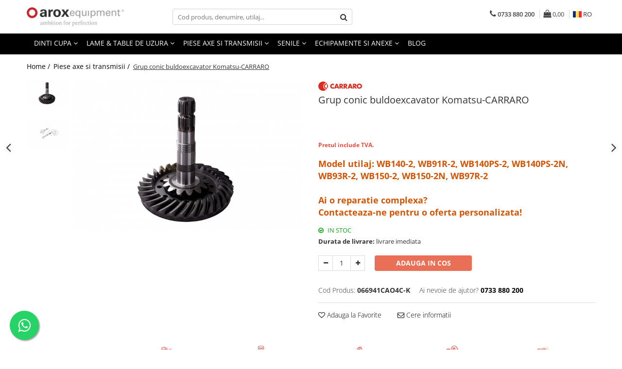

--- FILE ---
content_type: text/html; charset=UTF-8
request_url: https://comenzionline.arox.ro/piese-axe-si-transmisii-carraro/grup-conic-buldoexcavator-komatsu-066941.html
body_size: 34283
content:
<!DOCTYPE html>

<html lang="ro-ro">

	<head>
		<meta charset="UTF-8">

		<script src="https://gomagcdn.ro/themes/fashion/js/lazysizes.min.js?v=10141333-4.242" async=""></script>

		<script>
			function g_js(callbk){typeof callbk === 'function' ? window.addEventListener("DOMContentLoaded", callbk, false) : false;}
		</script>

		
		<style>
			/*body.loading{overflow:hidden;}
			body.loading #wrapper{opacity: 0;visibility: hidden;}
			body #wrapper{opacity: 1;visibility: visible;transition:all .1s ease-out;}*/

			.main-header .main-menu{min-height:43px;}
			.-g-hide{visibility:hidden;opacity:0;}

					</style>
		
		<link rel="preconnect" href="https://gomagcdn.ro"><link rel="dns-prefetch" href="https://fonts.googleapis.com" /><link rel="dns-prefetch" href="https://fonts.gstatic.com" /><link rel="dns-prefetch" href="https://connect.facebook.net" /><link rel="dns-prefetch" href="https://www.facebook.com" /><link rel="dns-prefetch" href="https://www.googletagmanager.com" /><link rel="dns-prefetch" href="https://analytics.tiktok.com" /><link rel="dns-prefetch" href="https://retargeting.newsmanapp.com" /><link rel="dns-prefetch" href="https://embed.tawk.to" />

					<link rel="preload" as="image" href="https://gomagcdn.ro/domains/arox.ro/files/product/large/grup-conic-066941-497-8874.jpg"   >
		
		<link rel="preload" href="https://gomagcdn.ro/themes/fashion/js/plugins.js?v=10141333-4.242" as="script">

					<link rel="preload" href="https://gomagcdn.ro/domains/arox.ro/themes/fashion/js/custom.js?1585855157" as="script">
		
					<link rel="preload" href="https://comenzionline.arox.ro/theme/default.js?v=41741961848" as="script">
				
		<link rel="preload" href="https://gomagcdn.ro/themes/fashion/js/dev.js?v=10141333-4.242" as="script">

		
					<link rel="stylesheet" href="https://gomagcdn.ro/themes/fashion/css/main-min.css?v=10141333-4.242-1" data-values='{"blockScripts": "1"}'>
		
					<link rel="stylesheet" href="https://comenzionline.arox.ro/theme/default.css?v=41741961848">
		
						<link rel="stylesheet" href="https://gomagcdn.ro/themes/fashion/css/dev-style.css?v=10141333-4.242-1">
		
		
		
		<link rel="alternate" hreflang="ro-ro" href="https://comenzionline.arox.ro/piese-axe-si-transmisii-carraro/grup-conic-buldoexcavator-komatsu-066941.html"><link rel="alternate" hreflang="en" href="https://comenzionline.arox.ro/en/axle-and-transmission-parts-carraro/bevel-gear-pinion-set-for-komatsu-backhoe-loader-carraro-066941.html"><link rel="alternate" hreflang="x-default" href="https://comenzionline.arox.ro/piese-axe-si-transmisii-carraro/grup-conic-buldoexcavator-komatsu-066941.html">
									<!-- Global site tag (gtag.js) - Google Ads: 796591578 --> <script async src="https://www.googletagmanager.com/gtag/js?id=AW-796591578"></script> <script> window.dataLayer = window.dataLayer || []; function gtag(){dataLayer.push(arguments);} gtag('js', new Date()); gtag('config', 'AW-796591578'); </script>
<script> gtag('config', 'AW-796591578/Ola7COX4reMCENqL7PsC', { 'phone_conversion_number': '0733 880 200' }); </script><!-- Google Tag Manager -->
<script>(function(w,d,s,l,i){w[l]=w[l]||[];w[l].push({'gtm.start':
new Date().getTime(),event:'gtm.js'});var f=d.getElementsByTagName(s)[0],
j=d.createElement(s),dl=l!='dataLayer'?'&l='+l:'';j.async=true;j.src=
'https://www.googletagmanager.com/gtm.js?id='+i+dl;f.parentNode.insertBefore(j,f);
})(window,document,'script','dataLayer','GTM-TD7X54R');</script>
<!-- End Google Tag Manager -->					
		<meta name="expires" content="never">
		<meta name="revisit-after" content="1 days">
					<meta name="author" content="Gomag">
				<title>Grup conic buldoexcavator 066941/Piese utilaje agricole/Piese utilaje constructii/CARRARO/Livrare rapida/0733880200</title>


					<meta name="robots" content="index,follow" />
						
		<meta name="description" content="Furnizori piese axe si transmisii Carraro.Piese utilaje agricole.Piese utilaje constructii.Piese utilaje online.Cel mai bun pret!!!Livrare rapida.Garantie reala.Stoc permanent.Consultanta.Identificare gratuita pe teren.PRET SPECIAL PENTRU REVANZATORI!!!CERE OFERTA!!!">
		<meta class="viewport" name="viewport" content="width=device-width, initial-scale=1.0, user-scalable=no">
							<meta property="og:description" content="Pretul include TVA.Model utilaj: WB140-2, WB91R-2, WB140PS-2, WB140PS-2N, WB93R-2, WB150-2, WB150-2N, WB97R-2Ai o reparatie complexa?Contacteaza-ne pentru o oferta personalizata!"/>
							<meta property="og:image" content="https://gomagcdn.ro/domains/arox.ro/files/product/large/grup-conic-066941-497-8874.jpg"/>
															<link rel="canonical" href="https://comenzionline.arox.ro/piese-axe-si-transmisii-carraro/grup-conic-buldoexcavator-komatsu-066941.html" />
			<meta property="og:url" content="https://comenzionline.arox.ro/piese-axe-si-transmisii-carraro/grup-conic-buldoexcavator-komatsu-066941.html"/>
						
		<meta name="distribution" content="Global">
		<meta name="owner" content="comenzionline.arox.ro">
		<meta name="publisher" content="comenzionline.arox.ro">
		<meta name="rating" content="General">
		<meta name="copyright" content="Copyright comenzionline.arox.ro 2026. All rights reserved">
		<link rel="search" href="https://comenzionline.arox.ro/opensearch.ro.xml" type="application/opensearchdescription+xml" title="Cautare"/>

		
							<script src="https://gomagcdn.ro/themes/fashion/js/jquery-2.1.4.min.js"></script>
			<script defer src="https://gomagcdn.ro/themes/fashion/js/jquery.autocomplete.js?v=20181023"></script>
			<script src="https://gomagcdn.ro/themes/fashion/js/gomag.config.js?v=10141333-4.242"></script>
			<script src="https://gomagcdn.ro/themes/fashion/js/gomag.js?v=10141333-4.242"></script>
		
													<script>
$.Gomag.bind('User/Data/AffiliateMarketing/HideTrafiLeak', function(event, data){

    //hide tawk.to widget
	Tawk_API = Tawk_API || {};
	Tawk_API.onBeforeLoad = function(){
		Tawk_API.hideWidget();
	};
});
</script><script>
$.Gomag.bind('User/Data/AffiliateMarketing/HideTrafiLeak', function(event, data){

    $('.whatsappfloat').remove();
});
</script><script>
	var items = [];

	items.push(
		{
			id		:'066941CAO4C-K',
			name	:'Grup conic buldoexcavator Komatsu-CARRARO',
			brand	:'Carraro',
			category:'Piese axe si transmisii',
			price	:2584.0900,
			google_business_vertical: 'retail'
		}
	);

	gtag('event', 'view_item', {
		items: [items],
		currency: "Lei",
		value: "2584.0900",
		send_to: ''
	});
	</script><script>	
	$(document).ready(function(){
		
		$(document).on('click', $GomagConfig.cartSummaryItemRemoveButton, function() {
			var productId = $(this).attr("data-product");
			var productSku = $(this).attr("data-productsku");
			var productPrice = $(this).attr("data-productprice");
			var productQty = $(this).attr("data-qty");
			
			gtag('event', 'remove_from_cart', {
					send_to	: '',
					value	: parseFloat(productQty) * parseFloat(productPrice),
					items:[{
						id		: productSku,
						quantity: productQty,
						price	: productPrice		 
				}]
			})
			
		})
	
		$(document).on('click', $GomagConfig.checkoutItemRemoveButton, function() {
			
			var itemKey = $(this).attr('id').replace('__checkoutItemRemove','');
			var productId = $(this).data("product");
			var productSku = $(this).attr("productsku");
			var productPrice = $(this).attr("productprice");
			var productQty = $('#quantityToAdd_'+itemKey).val();
			
			gtag('event', 'remove_from_cart', {
				send_to	: '',
				value	: parseFloat(productQty) * parseFloat(productPrice),
				items	:[{
					id		: productSku,
					quantity: productQty,
					price	: productPrice
				}]
			})
			
		})
	});		
	
</script>
<!-- Global site tag (gtag.js) - Google Analytics -->
<script async src="https://www.googletagmanager.com/gtag/js?id=G-7NXZKQ7JZ3"></script>
	<script>
 window.dataLayer = window.dataLayer || [];
  function gtag(){dataLayer.push(arguments);}
    var cookieValue = '';
  var name = 'g_c_consent' + "=";
  var decodedCookie = decodeURIComponent(document.cookie);
  var ca = decodedCookie.split(';');
  for(var i = 0; i <ca.length; i++) {
	var c = ca[i];
	while (c.charAt(0) == ' ') {
	  c = c.substring(1);
	}
	if (c.indexOf(name) == 0) {
	  cookieValue = c.substring(name.length, c.length);
	}
  }



if(cookieValue == ''){
	gtag('consent', 'default', {
	  'ad_storage': 'granted',
	  'ad_user_data': 'granted',
	  'ad_personalization': 'granted',
	  'analytics_storage': 'granted',
	  'personalization_storage': 'granted',
	  'functionality_storage': 'granted',
	  'security_storage': 'granted'
	});
	} else if(cookieValue != '-1'){


			gtag('consent', 'default', {
			'ad_storage': 'granted',
			'ad_user_data': 'granted',
			'ad_personalization': 'granted',
			'analytics_storage': 'granted',
			'personalization_storage': 'granted',
			'functionality_storage': 'granted',
			'security_storage': 'granted'
		});
	} else {
	 gtag('consent', 'default', {
		  'ad_storage': 'denied',
		  'ad_user_data': 'denied',
		  'ad_personalization': 'denied',
		  'analytics_storage': 'denied',
			'personalization_storage': 'denied',
			'functionality_storage': 'denied',
			'security_storage': 'denied'
		});

		 }
</script>
<script>

	
  gtag('js', new Date());

 
$.Gomag.bind('Cookie/Policy/Consent/Denied', function(){
	gtag('consent', 'update', {
		  'ad_storage': 'denied',
		  'ad_user_data': 'denied',
		  'ad_personalization': 'denied',
		  'analytics_storage': 'denied',
			'personalization_storage': 'denied',
			'functionality_storage': 'denied',
			'security_storage': 'denied'
		});
		})
$.Gomag.bind('Cookie/Policy/Consent/Granted', function(){
	gtag('consent', 'update', {
		  'ad_storage': 'granted',
		  'ad_user_data': 'granted',
		  'ad_personalization': 'granted',
		  'analytics_storage': 'granted',
			'personalization_storage': 'granted',
			'functionality_storage': 'granted',
			'security_storage': 'granted'
		});
		})
  gtag('config', 'G-7NXZKQ7JZ3', {allow_enhanced_conversions: true });
</script>
<script>
	function gaBuildProductVariant(product)
	{
		let _return = '';
		if(product.version != undefined)
		{
			$.each(product.version, function(i, a){
				_return += (_return == '' ? '' : ', ')+a.value;
			})
		}
		return _return;
	}

</script>
<script>
	$.Gomag.bind('Product/Add/To/Cart/After/Listing', function gaProductAddToCartLV4(event, data) {
		if(data.product !== undefined) {
			var gaProduct = false;
			if(typeof(gaProducts) != 'undefined' && gaProducts[data.product.id] != undefined)
			{
				gaProduct = gaProducts[data.product.id];

			}

			if(gaProduct == false)
			{
				gaProduct = {};
				gaProduct.item_id = data.product.id;
				gaProduct.currency = data.product.currency ? (String(data.product.currency).toLowerCase() == 'lei' ? 'RON' : data.product.currency) : 'RON';
				gaProduct.item_name =  data.product.sku ;
				gaProduct.item_variant= gaBuildProductVariant(data.product);
				gaProduct.item_brand = data.product.brand;
				gaProduct.item_category = data.product.category;

			}

			gaProduct.price = parseFloat(data.product.price).toFixed(2);
			gaProduct.quantity = data.product.productQuantity;
			gtag("event", "add_to_cart", {
				currency: gaProduct.currency,
				value: parseFloat(gaProduct.price) * parseFloat(gaProduct.quantity),
				items: [
					gaProduct
				]
			});

		}
	})
	$.Gomag.bind('Product/Add/To/Cart/After/Details', function gaProductAddToCartDV4(event, data){

		if(data.product !== undefined){

			var gaProduct = false;
			if(
				typeof(gaProducts) != 'undefined'
				&&
				gaProducts[data.product.id] != undefined
			)
			{
				var gaProduct = gaProducts[data.product.id];
			}

			if(gaProduct == false)
			{
				gaProduct = {};
				gaProduct.item_id = data.product.id;
				gaProduct.currency = data.product.currency ? (String(data.product.currency).toLowerCase() == 'lei' ? 'RON' : data.product.currency) : 'RON';
				gaProduct.item_name =  data.product.sku ;
				gaProduct.item_variant= gaBuildProductVariant(data.product);
				gaProduct.item_brand = data.product.brand;
				gaProduct.item_category = data.product.category;

			}

			gaProduct.price = parseFloat(data.product.price).toFixed(2);
			gaProduct.quantity = data.product.productQuantity;


			gtag("event", "add_to_cart", {
			  currency: gaProduct.currency,
			  value: parseFloat(gaProduct.price) * parseFloat(gaProduct.quantity),
			  items: [
				gaProduct
			  ]
			});
        }

	})
	 $.Gomag.bind('Product/Remove/From/Cart', function gaProductRemovedFromCartV4(event, data){
		var envData = $.Gomag.getEnvData();
		var products = envData.products;

		if(data.data.product !== undefined && products[data.data.product] !== undefined){


			var dataProduct = products[data.data.product];


			gaProduct = {};
			gaProduct.item_id = dataProduct.id;

			gaProduct.item_name =   dataProduct.sku ;
			gaProduct.currency = dataProduct.currency ? (String(dataProduct.currency).toLowerCase() == 'lei' ? 'RON' : dataProduct.currency) : 'RON';
			gaProduct.item_category = dataProduct.category;
			gaProduct.item_brand = dataProduct.brand;
			gaProduct.price = parseFloat(dataProduct.price).toFixed(2);
			gaProduct.quantity = data.data.quantity;
			gaProduct.item_variant= gaBuildProductVariant(dataProduct);
			gtag("event", "remove_from_cart", {
			  currency: gaProduct.currency,
			  value: parseFloat(gaProduct.price) * parseFloat(gaProduct.quantity),
			  items: [
				gaProduct
			  ]
			});
        }

	});

	 $.Gomag.bind('Cart/Quantity/Update', function gaCartQuantityUpdateV4(event, data){
		var envData = $.Gomag.getEnvData();
		var products = envData.products;
		if(!data.data.finalQuantity || !data.data.initialQuantity)
		{
			return false;
		}
		var dataProduct = products[data.data.product];
		if(dataProduct == undefined)
		{
			return false;
		}

		gaProduct = {};
		gaProduct.item_id = dataProduct.id;
		gaProduct.currency = dataProduct.currency ? (String(dataProduct.currency).toLowerCase() == 'lei' ? 'RON' : dataProduct.currency) : 'RON';
		gaProduct.item_name =  dataProduct.sku ;

		gaProduct.item_category = dataProduct.category;
		gaProduct.item_brand = dataProduct.brand;
		gaProduct.price = parseFloat(dataProduct.price).toFixed(2);
		gaProduct.item_variant= gaBuildProductVariant(dataProduct);
		if(parseFloat(data.data.initialQuantity) < parseFloat(data.data.finalQuantity))
		{
			var quantity = parseFloat(data.data.finalQuantity) - parseFloat(data.data.initialQuantity);
			gaProduct.quantity = quantity;

			gtag("event", "add_to_cart", {
			  currency: gaProduct.currency,
			  value: parseFloat(gaProduct.price) * parseFloat(gaProduct.quantity),
			  items: [
				gaProduct
			  ]
			});
		}
		else if(parseFloat(data.data.initialQuantity) > parseFloat(data.data.finalQuantity))
		{
			var quantity = parseFloat(data.data.initialQuantity) - parseFloat(data.data.finalQuantity);
			gaProduct.quantity = quantity;
			gtag("event", "remove_from_cart", {
			  currency: gaProduct.currency,
			  value: parseFloat(gaProduct.price) * parseFloat(gaProduct.quantity),
			  items: [
				gaProduct
			  ]
			});
		}

	});

</script>
<script>
!function (w, d, t) {
 w.TiktokAnalyticsObject=t;var ttq=w[t]=w[t]||[];ttq.methods=["page","track","identify","instances","debug","on","off","once","ready","alias","group","enableCookie","disableCookie","holdConsent","revokeConsent","grantConsent"],ttq.setAndDefer=function(t,e){t[e]=function(){t.push([e].concat(Array.prototype.slice.call(arguments,0)))}};for(var i=0;i<ttq.methods.length;i++)ttq.setAndDefer(ttq,ttq.methods[i]);ttq.instance=function(t){for(
var e=ttq._i[t]||[],n=0;n<ttq.methods.length;n++)ttq.setAndDefer(e,ttq.methods[n]);return e},ttq.load=function(e,n){var r="https://analytics.tiktok.com/i18n/pixel/events.js",o=n&&n.partner;ttq._i=ttq._i||{},ttq._i[e]=[],ttq._i[e]._u=r,ttq._t=ttq._t||{},ttq._t[e]=+new Date,ttq._o=ttq._o||{},ttq._o[e]=n||{};n=document.createElement("script")
;n.type="text/javascript",n.async=!0,n.src=r+"?sdkid="+e+"&lib="+t;e=document.getElementsByTagName("script")[0];e.parentNode.insertBefore(n,e)};

ttq.load('CQFOVJRC77U4CIR2RIK0');
 ttq.page();
}(window, document, 'ttq');
</script><script>
function gmsc(name, value)
{
	if(value != undefined && value)
	{
		var expires = new Date();
		expires.setTime(expires.getTime() + parseInt(3600*24*1000*90));
		document.cookie = encodeURIComponent(name) + "=" + encodeURIComponent(value) + '; expires='+ expires.toUTCString() + "; path=/";
	}
}
let gmqs = window.location.search;
let gmup = new URLSearchParams(gmqs);
gmsc('g_sc', gmup.get('shop_campaign'));
gmsc('shop_utm_campaign', gmup.get('utm_campaign'));
gmsc('shop_utm_medium', gmup.get('utm_medium'));
gmsc('shop_utm_source', gmup.get('utm_source'));
</script><!-- Facebook Pixel Code -->
				<script>
				!function(f,b,e,v,n,t,s){if(f.fbq)return;n=f.fbq=function(){n.callMethod?
				n.callMethod.apply(n,arguments):n.queue.push(arguments)};if(!f._fbq)f._fbq=n;
				n.push=n;n.loaded=!0;n.version="2.0";n.queue=[];t=b.createElement(e);t.async=!0;
				t.src=v;s=b.getElementsByTagName(e)[0];s.parentNode.insertBefore(t,s)}(window,
				document,"script","//connect.facebook.net/en_US/fbevents.js");

				fbq("init", "678636669664266");
				fbq("track", "PageView");</script>
				<!-- End Facebook Pixel Code -->
				<script>
				$.Gomag.bind('User/Ajax/Data/Loaded', function(event, data){
					if(data != undefined && data.data != undefined)
					{
						var eventData = data.data;
						if(eventData.facebookUserData != undefined)
						{
							$('body').append(eventData.facebookUserData);
						}
					}
				})
				</script>
				<meta name="facebook-domain-verification" content="bedjdfu10lglcaq4ydyaiqsoewr3vz" /><script>
	$.Gomag.bind('Product/Add/To/Cart/After/Listing', function(event, data){
		if(data.product !== undefined){
			gtag('event', 'add_to_cart', {
				send_to	: '',
				value	: parseFloat(data.product.productQuantity) * parseFloat(data.product.price),
				items	:[{
					id		: data.product.sku,
					name	: data.product.name,
					brand	: data.product.brand,
					category: data.product.category,
					quantity: data.product.productQuantity,
					price	: data.product.price
				 
			}]
		   })
        }
	})
	$.Gomag.bind('Product/Add/To/Cart/After/Details', function(event, data){
		
		if(data.product !== undefined){
			gtag('event', 'add_to_cart', {
				send_to: '',
				value: parseFloat(data.product.productQuantity) * parseFloat(data.product.price),
				items: [{
					id: data.product.sku,
					name		: data.product.name,
					brand		: data.product.brand,
					category	: data.product.category,
					quantity	: data.product.productQuantity,
					price		: data.product.price
				}]	
			})
		}
	})
   
</script><meta name="google-site-verification" content="UspMueZTaJYSzJNFNM_M1nFkvF1gtCDxWCur-5JbuIo" />					
		
	</head>

	<body class="" style="">

		<script >
			function _addCss(url, attribute, value, loaded){
				var _s = document.createElement('link');
				_s.rel = 'stylesheet';
				_s.href = url;
				_s.type = 'text/css';
				if(attribute)
				{
					_s.setAttribute(attribute, value)
				}
				if(loaded){
					_s.onload = function(){
						var dom = document.getElementsByTagName('body')[0];
						//dom.classList.remove('loading');
					}
				}
				var _st = document.getElementsByTagName('link')[0];
				_st.parentNode.insertBefore(_s, _st);
			}
			//_addCss('https://fonts.googleapis.com/css2?family=Open+Sans:ital,wght@0,300;0,400;0,600;0,700;1,300;1,400&display=swap');
			_addCss('https://gomagcdn.ro/themes/_fonts/Open-Sans.css');

		</script>
		<script>
				/*setTimeout(
				  function()
				  {
				   document.getElementsByTagName('body')[0].classList.remove('loading');
				  }, 1000);*/
		</script>
									<!-- Google Tag Manager (noscript) -->
<noscript><iframe src="https://www.googletagmanager.com/ns.html?id=GTM-TD7X54R"
height="0" width="0" style="display:none;visibility:hidden"></iframe></noscript>
<!-- End Google Tag Manager (noscript) -->					
		
		<div id="wrapper">
			<!-- BLOCK:067efbfbe945f1e1e7fd273dce0691df start -->
<div id="_cartSummary" class="hide"></div>

<script >
	$(document).ready(function() {

		$(document).on('keypress', '.-g-input-loader', function(){
			$(this).addClass('-g-input-loading');
		})

		$.Gomag.bind('Product/Add/To/Cart/After', function(eventResponse, properties)
		{
									var data = JSON.parse(properties.data);
			$('.q-cart').html(data.quantity);
			if(parseFloat(data.quantity) > 0)
			{
				$('.q-cart').removeClass('hide');
			}
			else
			{
				$('.q-cart').addClass('hide');
			}
			$('.cartPrice').html(data.subtotal + ' ' + data.currency);
			$('.cartProductCount').html(data.quantity);


		})
		$('#_cartSummary').on('updateCart', function(event, cart) {
			var t = $(this);

			$.get('https://comenzionline.arox.ro/cart-update', {
				cart: cart
			}, function(data) {

				$('.q-cart').html(data.quantity);
				if(parseFloat(data.quantity) > 0)
				{
					$('.q-cart').removeClass('hide');
				}
				else
				{
					$('.q-cart').addClass('hide');
				}
				$('.cartPrice').html(data.subtotal + ' ' + data.currency);
				$('.cartProductCount').html(data.quantity);
			}, 'json');
			window.ga = window.ga || function() {
				(ga.q = ga.q || []).push(arguments)
			};
			ga('send', 'event', 'Buton', 'Click', 'Adauga_Cos');
		});

		if(window.gtag_report_conversion) {
			$(document).on("click", 'li.phone-m', function() {
				var phoneNo = $('li.phone-m').children( "a").attr('href');
				gtag_report_conversion(phoneNo);
			});

		}

	});
</script>



<header class="main-header container-bg clearfix" data-block="headerBlock">
	<div class="discount-tape container-h full -g-hide" id="_gomagHellobar"></div>

		
	<div class="top-head-bg container-h full">

		<div class="top-head container-h">
			<div class="row">
				<div class="col-md-3 col-sm-3 col-xs-5 logo-h">
					
	<a href="https://comenzionline.arox.ro" id="logo" data-pageId="2">
		<img src="https://gomagcdn.ro/domains/arox/files/company/logo87068587.png" fetchpriority="high" class="img-responsive" alt="comenzionline.arox.ro" title="comenzionline.arox.ro" width="200" height="50" style="width:auto;">
	</a>
				</div>
				<div class="col-md-4 col-sm-4 col-xs-7 main search-form-box">
					
<form name="search-form" class="search-form" action="https://comenzionline.arox.ro/produse" id="_searchFormMainHeader">

	<input id="_autocompleteSearchMainHeader" name="c" class="input-placeholder -g-input-loader" type="text" placeholder="Cod produs, denumire, utilaj..." aria-label="Search"  value="">
	<button id="_doSearch" class="search-button" aria-hidden="true">
		<i class="fa fa-search" aria-hidden="true"></i>
	</button>

				<script >
			$(document).ready(function() {

				$('#_autocompleteSearchMainHeader').autocomplete({
					serviceUrl: 'https://comenzionline.arox.ro/autocomplete',
					minChars: 2,
					deferRequestBy: 700,
					appendTo: '#_searchFormMainHeader',
					width: parseInt($('#_doSearch').offset().left) - parseInt($('#_autocompleteSearchMainHeader').offset().left),
					formatResult: function(suggestion, currentValue) {
						return suggestion.value;
					},
					onSelect: function(suggestion) {
						$(this).val(suggestion.data);
					},
					onSearchComplete: function(suggestion) {
						$(this).removeClass('-g-input-loading');
					}
				});
				$(document).on('click', '#_doSearch', function(e){
					e.preventDefault();
					if($('#_autocompleteSearchMainHeader').val() != '')
					{
						$('#_searchFormMainHeader').submit();
					}
				})
			});
		</script>
	

</form>
				</div>
				<div class="col-md-5 col-sm-5 acount-section">
					
<ul>
	<li class="search-m hide">
		<a href="#" class="-g-no-url" aria-label="Cod produs, denumire, utilaj..." data-pageId="">
			<i class="fa fa-search search-open" aria-hidden="true"></i>
			<i style="display:none" class="fa fa-times search-close" aria-hidden="true"></i>
		</a>
	</li>
	<li class="-g-user-icon -g-user-icon-empty">
			
	</li>
	
				<li class="contact-header">
			<a href="tel:0733 880 200" aria-label="Contacteaza-ne" data-pageId="3">
				<i class="fa fa-phone" aria-hidden="true"></i>
								<span>0733 880 200</span>
			</a>
		</li>
			<li class="wishlist-header hide">
		<a href="https://comenzionline.arox.ro/wishlist" aria-label="Wishlist" data-pageId="28">
			<span class="-g-wishlist-product-count -g-hide"></span>
			<i class="fa fa-heart-o" aria-hidden="true"></i>
			<span class="">Favorite</span>
		</a>
	</li>
	<li class="cart-header-btn cart">
		<a class="cart-drop _showCartHeader" href="https://comenzionline.arox.ro/cos-de-cumparaturi" aria-label="Cos de cumparaturi">
			<span class="q-cart hide">0</span>
			<i class="fa fa-shopping-bag" aria-hidden="true"></i>
			<span class="count cartPrice">0,00
				
			</span>
		</a>
					<div class="cart-dd  _cartShow cart-closed"></div>
			</li>

			<li class="international-header">
			<span class="flag-select">
				<img src="https://gomagcdn.ro/themes/fashion/gfx/ro-i.png" style="margin-bottom: 3px;" height="13" width="18" alt="Ro"> RO			</span>
			<ul class="flag-drop">
								<li class="language-header">
				<span class="international-title">Limba</span>
					<ul class="international-holder">
													<li>
								<a class="text-default" data-lang="ro" href="https://comenzionline.arox.ro" aria-label="Limba ro">
									<img src="https://gomagcdn.ro/themes/fashion/gfx/ro-i.png" height="13" width="18" alt="ro">
									Romana
								</a>
							</li>
													<li>
								<a class="text-default" data-lang="en" href="https://comenzionline.arox.ro/en" aria-label="Limba en">
									<img src="https://gomagcdn.ro/themes/fashion/gfx/en-i.png" height="13" width="18" alt="en">
									English
								</a>
							</li>
											</ul>
				</li>
											</ul>
		</li>
	</ul>

	<script>
		$(document).ready(function() {
			//Cart
							$('.cart').mouseenter(function() {
					$.Gomag.showCartSummary('div._cartShow');
				}).mouseleave(function() {
					$.Gomag.hideCartSummary('div._cartShow');
					$('div._cartShow').removeClass('cart-open');
				});
						$(document).on('click', '.dropdown-toggle', function() {
				window.location = $(this).attr('href');
			})
		})
	</script>

				</div>
			</div>
		</div>
	</div>


<div id="navigation">
	<nav id="main-menu" class="main-menu container-h full clearfix">
		<a href="#" class="menu-trg -g-no-url" title="Produse">
			<span>&nbsp;</span>
		</a>
		
<div class="container-h nav-menu-hh clearfix">

	<!-- BASE MENU -->
	<ul class="
			nav-menu base-menu container-h
			
			
		">

		

			
		<li class="menu-drop __GomagMM ">
							<a
					href="https://comenzionline.arox.ro/dinti-cupa"
					class="  "
					rel="  "
					
					title="Dinti cupa"
					data-Gomag=''
					data-block-name="mainMenuD0"
					data-pageId= "80"
					data-block="mainMenuD">
											<span class="list">Dinti cupa</span>
						<i class="fa fa-angle-down"></i>
				</a>

									<div class="menu-dd">
										<ul class="drop-list clearfix w100">
																																						<li class="fl">
										<div class="col">
											<p class="title">
												<a
												href="https://comenzionline.arox.ro/dinti-cupa-buldoexcavatoare"
												class="title    "
												rel="  "
												
												title="Buldoexcavatoare"
												data-Gomag='{"image":"https:\/\/gomagcdn.ro\/domains\/arox.ro\/files\/category\/original\/buldoexcavator8921.jpg"}'
												data-block-name="mainMenuD1"
												data-block="mainMenuD"
												data-pageId= "80"
												>
																										Buldoexcavatoare
												</a>
											</p>
																																															<a
														href="https://comenzionline.arox.ro/komatsu-45"
														rel="  "
														
														title="Komatsu"
														class="    "
														data-Gomag=''
														data-block-name="mainMenuD2"
														data-block="mainMenuD"
														data-pageId=""
													>
																												<i class="fa fa-angle-right"></i>
														<span>Komatsu</span>
													</a>
																									<a
														href="https://comenzionline.arox.ro/caterpillar-46"
														rel="  "
														
														title="Caterpillar"
														class="    "
														data-Gomag=''
														data-block-name="mainMenuD2"
														data-block="mainMenuD"
														data-pageId=""
													>
																												<i class="fa fa-angle-right"></i>
														<span>Caterpillar</span>
													</a>
																									<a
														href="https://comenzionline.arox.ro/new-holland"
														rel="  "
														
														title="New Holland"
														class="    "
														data-Gomag=''
														data-block-name="mainMenuD2"
														data-block="mainMenuD"
														data-pageId=""
													>
																												<i class="fa fa-angle-right"></i>
														<span>New Holland</span>
													</a>
																									<a
														href="https://comenzionline.arox.ro/jcb"
														rel="  "
														
														title="Jcb"
														class="    "
														data-Gomag=''
														data-block-name="mainMenuD2"
														data-block="mainMenuD"
														data-pageId=""
													>
																												<i class="fa fa-angle-right"></i>
														<span>Jcb</span>
													</a>
																									<a
														href="https://comenzionline.arox.ro/terex"
														rel="  "
														
														title="Terex"
														class="    "
														data-Gomag=''
														data-block-name="mainMenuD2"
														data-block="mainMenuD"
														data-pageId=""
													>
																												<i class="fa fa-angle-right"></i>
														<span>Terex</span>
													</a>
																									<a
														href="https://comenzionline.arox.ro/dinti-cupa-buldoexcavator-hidromek"
														rel="  "
														
														title="Hidromek"
														class="    "
														data-Gomag=''
														data-block-name="mainMenuD2"
														data-block="mainMenuD"
														data-pageId=""
													>
																												<i class="fa fa-angle-right"></i>
														<span>Hidromek</span>
													</a>
																									<a
														href="https://comenzionline.arox.ro/dinti-cupa-buldoexcavator-diversi"
														rel="  "
														
														title="Diversi"
														class="    "
														data-Gomag=''
														data-block-name="mainMenuD2"
														data-block="mainMenuD"
														data-pageId=""
													>
																												<i class="fa fa-angle-right"></i>
														<span>Diversi</span>
													</a>
																							
										</div>
									</li>
																																<li class="fl">
										<div class="col">
											<p class="title">
												<a
												href="https://comenzionline.arox.ro/dinte-cupa-miniexcavatoare"
												class="title    "
												rel="  "
												
												title="Miniexcavatoare"
												data-Gomag='{"image":"https:\/\/gomagcdn.ro\/domains\/arox.ro\/files\/category\/original\/miniexcavator3116.jpg"}'
												data-block-name="mainMenuD1"
												data-block="mainMenuD"
												data-pageId= "80"
												>
																										Miniexcavatoare
												</a>
											</p>
																						
										</div>
									</li>
																																<li class="fl">
										<div class="col">
											<p class="title">
												<a
												href="https://comenzionline.arox.ro/dinti-cupa-excavatoare"
												class="title    "
												rel="  "
												
												title="Excavatoare"
												data-Gomag='{"image":"https:\/\/gomagcdn.ro\/domains\/arox.ro\/files\/category\/original\/excavator 19771.jpg"}'
												data-block-name="mainMenuD1"
												data-block="mainMenuD"
												data-pageId= "80"
												>
																										Excavatoare
												</a>
											</p>
																						
										</div>
									</li>
																																<li class="fl">
										<div class="col">
											<p class="title">
												<a
												href="https://comenzionline.arox.ro/dinti-cupa-incarcatoare"
												class="title    "
												rel="  "
												
												title="Incarcatoare"
												data-Gomag='{"image":"https:\/\/gomagcdn.ro\/domains\/arox.ro\/files\/category\/original\/incarcator final3507.jpg"}'
												data-block-name="mainMenuD1"
												data-block="mainMenuD"
												data-pageId= "80"
												>
																										Incarcatoare
												</a>
											</p>
																						
										</div>
									</li>
																																<li class="fl">
										<div class="col">
											<p class="title">
												<a
												href="https://comenzionline.arox.ro/dinti-cupa-ultralok-aplicatii-grele"
												class="title    "
												rel="  "
												
												title="Aplicatii grele"
												data-Gomag='{"image":"https:\/\/gomagcdn.ro\/domains\/arox.ro\/files\/category\/original\/aplicatii grele 27988.jpg"}'
												data-block-name="mainMenuD1"
												data-block="mainMenuD"
												data-pageId= "80"
												>
																										Aplicatii grele
												</a>
											</p>
																						
										</div>
									</li>
																													</ul>
																	</div>
									
		</li>
		
		<li class="menu-drop __GomagMM ">
							<a
					href="https://comenzionline.arox.ro/lame-table-de-uzura-buldozere-incarcatoare-autogredere"
					class="  "
					rel="  "
					
					title="Lame & table de uzura"
					data-Gomag=''
					data-block-name="mainMenuD0"
					data-pageId= "80"
					data-block="mainMenuD">
											<span class="list">Lame &amp; table de uzura</span>
						<i class="fa fa-angle-down"></i>
				</a>

									<div class="menu-dd">
										<ul class="drop-list clearfix w100">
																																						<li class="fl">
										<div class="col">
											<p class="title">
												<a
												href="https://comenzionline.arox.ro/lame-si-coltare-buldozere"
												class="title    "
												rel="  "
												
												title="Buldozere"
												data-Gomag='{"image":"https:\/\/gomagcdn.ro\/domains\/arox.ro\/files\/category\/original\/buldozer 16654.jpg"}'
												data-block-name="mainMenuD1"
												data-block="mainMenuD"
												data-pageId= "80"
												>
																										Buldozere
												</a>
											</p>
																						
										</div>
									</li>
																																<li class="fl">
										<div class="col">
											<p class="title">
												<a
												href="https://comenzionline.arox.ro/lame-incarcatoare"
												class="title    "
												rel="  "
												
												title="Incarcatoare"
												data-Gomag='{"image":"https:\/\/gomagcdn.ro\/domains\/arox.ro\/files\/category\/original\/incarcator final9206.jpg"}'
												data-block-name="mainMenuD1"
												data-block="mainMenuD"
												data-pageId= "80"
												>
																										Incarcatoare
												</a>
											</p>
																						
										</div>
									</li>
																																<li class="fl">
										<div class="col">
											<p class="title">
												<a
												href="https://comenzionline.arox.ro/lame-autogredere"
												class="title    "
												rel="  "
												
												title="Autogredere"
												data-Gomag='{"image":"https:\/\/gomagcdn.ro\/domains\/arox.ro\/files\/category\/original\/autograder 18943.jpg"}'
												data-block-name="mainMenuD1"
												data-block="mainMenuD"
												data-pageId= "80"
												>
																										Autogredere
												</a>
											</p>
																						
										</div>
									</li>
																																<li class="fl">
										<div class="col">
											<p class="title">
												<a
												href="https://comenzionline.arox.ro/cutite-de-uzura-sudabile"
												class="title    "
												rel="  "
												
												title="Cutite de uzura sudabile"
												data-Gomag='{"image":"https:\/\/gomagcdn.ro\/domains\/arox.ro\/files\/category\/original\/test4441.jpg"}'
												data-block-name="mainMenuD1"
												data-block="mainMenuD"
												data-pageId= "80"
												>
																										Cutite de uzura sudabile
												</a>
											</p>
																						
										</div>
									</li>
																																<li class="fl">
										<div class="col">
											<p class="title">
												<a
												href="https://comenzionline.arox.ro/table-rezistente-la-uzura"
												class="title    "
												rel="  "
												
												title="Table rezistente la uzura"
												data-Gomag='{"image":"https:\/\/gomagcdn.ro\/domains\/arox.ro\/files\/category\/original\/tabla uzura4590.jpg"}'
												data-block-name="mainMenuD1"
												data-block="mainMenuD"
												data-pageId= "80"
												>
																										Table rezistente la uzura
												</a>
											</p>
																						
										</div>
									</li>
																													</ul>
																	</div>
									
		</li>
		
		<li class="menu-drop __GomagMM ">
							<a
					href="https://comenzionline.arox.ro/piese-axe-si-transmisii-carraro"
					class="  "
					rel="  "
					
					title="Piese axe si transmisii"
					data-Gomag='{"image":"https:\/\/gomagcdn.ro\/domains\/arox.ro\/files\/category\/original\/axe2842.png"}'
					data-block-name="mainMenuD0"
					data-pageId= "80"
					data-block="mainMenuD">
											<span class="list">Piese axe si transmisii</span>
						<i class="fa fa-angle-down"></i>
				</a>

									<div class="menu-dd">
										<ul class="drop-list clearfix w100">
																																						<li class="fl">
										<div class="col">
											<p class="title">
												<a
												href="https://comenzionline.arox.ro/piese-komatsu"
												class="title    "
												rel="  "
												
												title="Komatsu"
												data-Gomag=''
												data-block-name="mainMenuD1"
												data-block="mainMenuD"
												data-pageId= "80"
												>
																										Komatsu
												</a>
											</p>
																																															<a
														href="https://comenzionline.arox.ro/wb91r-2"
														rel="  "
														
														title="WB91R-2"
														class="    "
														data-Gomag=''
														data-block-name="mainMenuD2"
														data-block="mainMenuD"
														data-pageId=""
													>
																												<i class="fa fa-angle-right"></i>
														<span>WB91R-2</span>
													</a>
																									<a
														href="https://comenzionline.arox.ro/wb91r-5"
														rel="  "
														
														title="WB91R-5"
														class="    "
														data-Gomag=''
														data-block-name="mainMenuD2"
														data-block="mainMenuD"
														data-pageId=""
													>
																												<i class="fa fa-angle-right"></i>
														<span>WB91R-5</span>
													</a>
																									<a
														href="https://comenzionline.arox.ro/wb93r-2"
														rel="  "
														
														title="WB93R-2"
														class="    "
														data-Gomag=''
														data-block-name="mainMenuD2"
														data-block="mainMenuD"
														data-pageId=""
													>
																												<i class="fa fa-angle-right"></i>
														<span>WB93R-2</span>
													</a>
																									<a
														href="https://comenzionline.arox.ro/wb93r-5"
														rel="  "
														
														title="WB93R-5"
														class="    "
														data-Gomag=''
														data-block-name="mainMenuD2"
														data-block="mainMenuD"
														data-pageId=""
													>
																												<i class="fa fa-angle-right"></i>
														<span>WB93R-5</span>
													</a>
																									<a
														href="https://comenzionline.arox.ro/wb93r-8"
														rel="  "
														
														title="WB93R-8"
														class="    "
														data-Gomag=''
														data-block-name="mainMenuD2"
														data-block="mainMenuD"
														data-pageId=""
													>
																												<i class="fa fa-angle-right"></i>
														<span>WB93R-8</span>
													</a>
																									<a
														href="https://comenzionline.arox.ro/wb93s-5"
														rel="  "
														
														title="WB93S-5"
														class="    "
														data-Gomag=''
														data-block-name="mainMenuD2"
														data-block="mainMenuD"
														data-pageId=""
													>
																												<i class="fa fa-angle-right"></i>
														<span>WB93S-5</span>
													</a>
																									<a
														href="https://comenzionline.arox.ro/wb97r2"
														rel="  "
														
														title="WB97R-2"
														class="    "
														data-Gomag=''
														data-block-name="mainMenuD2"
														data-block="mainMenuD"
														data-pageId=""
													>
																												<i class="fa fa-angle-right"></i>
														<span>WB97R-2</span>
													</a>
																									<a
														href="https://comenzionline.arox.ro/wb97r-5"
														rel="  "
														
														title="WB97R-5"
														class="    "
														data-Gomag=''
														data-block-name="mainMenuD2"
														data-block="mainMenuD"
														data-pageId=""
													>
																												<i class="fa fa-angle-right"></i>
														<span>WB97R-5</span>
													</a>
																									<a
														href="https://comenzionline.arox.ro/wb97s-5"
														rel="  "
														
														title="WB97S-5"
														class="    "
														data-Gomag=''
														data-block-name="mainMenuD2"
														data-block="mainMenuD"
														data-pageId=""
													>
																												<i class="fa fa-angle-right"></i>
														<span>WB97S-5</span>
													</a>
																									<a
														href="https://comenzionline.arox.ro/wb97s-2"
														rel="  "
														
														title="WB97S-2"
														class="    "
														data-Gomag=''
														data-block-name="mainMenuD2"
														data-block="mainMenuD"
														data-pageId=""
													>
																												<i class="fa fa-angle-right"></i>
														<span>WB97S-2</span>
													</a>
																							
										</div>
									</li>
																																<li class="fl">
										<div class="col">
											<p class="title">
												<a
												href="https://comenzionline.arox.ro/piese-volvo"
												class="title    "
												rel="  "
												
												title="Volvo"
												data-Gomag=''
												data-block-name="mainMenuD1"
												data-block="mainMenuD"
												data-pageId= "80"
												>
																										Volvo
												</a>
											</p>
																																															<a
														href="https://comenzionline.arox.ro/bl-61-plus"
														rel="  "
														
														title="BL61 Plus"
														class="    "
														data-Gomag=''
														data-block-name="mainMenuD2"
														data-block="mainMenuD"
														data-pageId=""
													>
																												<i class="fa fa-angle-right"></i>
														<span>BL61 Plus</span>
													</a>
																									<a
														href="https://comenzionline.arox.ro/bl61"
														rel="  "
														
														title="BL61"
														class="    "
														data-Gomag=''
														data-block-name="mainMenuD2"
														data-block="mainMenuD"
														data-pageId=""
													>
																												<i class="fa fa-angle-right"></i>
														<span>BL61</span>
													</a>
																									<a
														href="https://comenzionline.arox.ro/bl60"
														rel="  "
														
														title="BL60"
														class="    "
														data-Gomag=''
														data-block-name="mainMenuD2"
														data-block="mainMenuD"
														data-pageId=""
													>
																												<i class="fa fa-angle-right"></i>
														<span>BL60</span>
													</a>
																									<a
														href="https://comenzionline.arox.ro/bl70"
														rel="  "
														
														title="BL70"
														class="    "
														data-Gomag=''
														data-block-name="mainMenuD2"
														data-block="mainMenuD"
														data-pageId=""
													>
																												<i class="fa fa-angle-right"></i>
														<span>BL70</span>
													</a>
																									<a
														href="https://comenzionline.arox.ro/bl71-plus"
														rel="  "
														
														title="BL71 Plus"
														class="    "
														data-Gomag=''
														data-block-name="mainMenuD2"
														data-block="mainMenuD"
														data-pageId=""
													>
																												<i class="fa fa-angle-right"></i>
														<span>BL71 Plus</span>
													</a>
																									<a
														href="https://comenzionline.arox.ro/bl71"
														rel="  "
														
														title="BL71"
														class="    "
														data-Gomag=''
														data-block-name="mainMenuD2"
														data-block="mainMenuD"
														data-pageId=""
													>
																												<i class="fa fa-angle-right"></i>
														<span>BL71</span>
													</a>
																							
										</div>
									</li>
																																<li class="fl">
										<div class="col">
											<p class="title">
												<a
												href="https://comenzionline.arox.ro/piese-new-holland"
												class="title    "
												rel="  "
												
												title="New Holland"
												data-Gomag=''
												data-block-name="mainMenuD1"
												data-block="mainMenuD"
												data-pageId= "80"
												>
																										New Holland
												</a>
											</p>
																																															<a
														href="https://comenzionline.arox.ro/b110-new-holland"
														rel="  "
														
														title="B110"
														class="    "
														data-Gomag=''
														data-block-name="mainMenuD2"
														data-block="mainMenuD"
														data-pageId=""
													>
																												<i class="fa fa-angle-right"></i>
														<span>B110</span>
													</a>
																									<a
														href="https://comenzionline.arox.ro/b95-new-holland"
														rel="  "
														
														title="B95"
														class="    "
														data-Gomag=''
														data-block-name="mainMenuD2"
														data-block="mainMenuD"
														data-pageId=""
													>
																												<i class="fa fa-angle-right"></i>
														<span>B95</span>
													</a>
																									<a
														href="https://comenzionline.arox.ro/b200-new-holland"
														rel="  "
														
														title="B200"
														class="    "
														data-Gomag=''
														data-block-name="mainMenuD2"
														data-block="mainMenuD"
														data-pageId=""
													>
																												<i class="fa fa-angle-right"></i>
														<span>B200</span>
													</a>
																									<a
														href="https://comenzionline.arox.ro/b100"
														rel="  "
														
														title="B100"
														class="    "
														data-Gomag=''
														data-block-name="mainMenuD2"
														data-block="mainMenuD"
														data-pageId=""
													>
																												<i class="fa fa-angle-right"></i>
														<span>B100</span>
													</a>
																									<a
														href="https://comenzionline.arox.ro/b100b"
														rel="  "
														
														title="B100B"
														class="    "
														data-Gomag=''
														data-block-name="mainMenuD2"
														data-block="mainMenuD"
														data-pageId=""
													>
																												<i class="fa fa-angle-right"></i>
														<span>B100B</span>
													</a>
																									<a
														href="https://comenzionline.arox.ro/b100blr"
														rel="  "
														
														title="B100BLR"
														class="    "
														data-Gomag=''
														data-block-name="mainMenuD2"
														data-block="mainMenuD"
														data-pageId=""
													>
																												<i class="fa fa-angle-right"></i>
														<span>B100BLR</span>
													</a>
																									<a
														href="https://comenzionline.arox.ro/b100btc"
														rel="  "
														
														title="B100BTC"
														class="    "
														data-Gomag=''
														data-block-name="mainMenuD2"
														data-block="mainMenuD"
														data-pageId=""
													>
																												<i class="fa fa-angle-right"></i>
														<span>B100BTC</span>
													</a>
																									<a
														href="https://comenzionline.arox.ro/b110b"
														rel="  "
														
														title="B110B"
														class="    "
														data-Gomag=''
														data-block-name="mainMenuD2"
														data-block="mainMenuD"
														data-pageId=""
													>
																												<i class="fa fa-angle-right"></i>
														<span>B110B</span>
													</a>
																							
										</div>
									</li>
																																<li class="fl">
										<div class="col">
											<p class="title">
												<a
												href="https://comenzionline.arox.ro/piese-carraro"
												class="title    "
												rel="  "
												
												title="Carraro"
												data-Gomag=''
												data-block-name="mainMenuD1"
												data-block="mainMenuD"
												data-pageId= "80"
												>
																										Carraro
												</a>
											</p>
																						
										</div>
									</li>
																																<li class="fl">
										<div class="col">
											<p class="title">
												<a
												href="https://comenzionline.arox.ro/piese-universale-carraro"
												class="title    "
												rel="  "
												
												title="Piese universale"
												data-Gomag=''
												data-block-name="mainMenuD1"
												data-block="mainMenuD"
												data-pageId= "80"
												>
																										Piese universale
												</a>
											</p>
																						
										</div>
									</li>
																																<li class="fl">
										<div class="col">
											<p class="title">
												<a
												href="https://comenzionline.arox.ro/ulei-si-lubrifianti"
												class="title    "
												rel="  "
												
												title="Ulei si lubrifianti"
												data-Gomag=''
												data-block-name="mainMenuD1"
												data-block="mainMenuD"
												data-pageId= "80"
												>
																										Ulei si lubrifianti
												</a>
											</p>
																						
										</div>
									</li>
																													</ul>
																	</div>
									
		</li>
		
		<li class="menu-drop __GomagMM ">
							<a
					href="https://comenzionline.arox.ro/senile"
					class="  "
					rel="  "
					
					title="Senile"
					data-Gomag='{"image":"https:\/\/gomagcdn.ro\/domains\/arox.ro\/files\/category\/original\/senile8780.png"}'
					data-block-name="mainMenuD0"
					data-pageId= "80"
					data-block="mainMenuD">
											<span class="list">Senile</span>
						<i class="fa fa-angle-down"></i>
				</a>

									<div class="menu-dd">
										<ul class="drop-list clearfix w100">
																																						<li class="fl">
										<div class="col">
											<p class="title">
												<a
												href="https://comenzionline.arox.ro/senile-otel"
												class="title    "
												rel="  "
												
												title="Otel"
												data-Gomag=''
												data-block-name="mainMenuD1"
												data-block="mainMenuD"
												data-pageId= "80"
												>
																										Otel
												</a>
											</p>
																						
										</div>
									</li>
																																<li class="fl">
										<div class="col">
											<p class="title">
												<a
												href="https://comenzionline.arox.ro/senile-cauciuc"
												class="title    "
												rel="  "
												
												title="Cauciuc"
												data-Gomag=''
												data-block-name="mainMenuD1"
												data-block="mainMenuD"
												data-pageId= "80"
												>
																										Cauciuc
												</a>
											</p>
																						
										</div>
									</li>
																													</ul>
																	</div>
									
		</li>
		
		<li class="menu-drop __GomagMM ">
							<a
					href="https://comenzionline.arox.ro/echipamente-si-anexe"
					class="  "
					rel="  "
					
					title="Echipamente si anexe"
					data-Gomag=''
					data-block-name="mainMenuD0"
					data-pageId= "80"
					data-block="mainMenuD">
											<span class="list">Echipamente si anexe</span>
						<i class="fa fa-angle-down"></i>
				</a>

									<div class="menu-dd">
										<ul class="drop-list clearfix w100">
																																						<li class="fl">
										<div class="col">
											<p class="title">
												<a
												href="https://comenzionline.arox.ro/picoane-hidraulice"
												class="title    "
												rel="  "
												
												title="Picoane hidraulice"
												data-Gomag=''
												data-block-name="mainMenuD1"
												data-block="mainMenuD"
												data-pageId= "80"
												>
																										Picoane hidraulice
												</a>
											</p>
																						
										</div>
									</li>
																																<li class="fl">
										<div class="col">
											<p class="title">
												<a
												href="https://comenzionline.arox.ro/graifer-pentru-demolare-si-sortare"
												class="title    "
												rel="  "
												
												title="Graifer pentru demolare si sortare"
												data-Gomag=''
												data-block-name="mainMenuD1"
												data-block="mainMenuD"
												data-pageId= "80"
												>
																										Graifer pentru demolare si sortare
												</a>
											</p>
																																															<a
														href="https://comenzionline.arox.ro/graifer-demolare-si-sortare-cu-rotire"
														rel="  "
														
														title="Cu rotire"
														class="    "
														data-Gomag=''
														data-block-name="mainMenuD2"
														data-block="mainMenuD"
														data-pageId=""
													>
																												<i class="fa fa-angle-right"></i>
														<span>Cu rotire</span>
													</a>
																									<a
														href="https://comenzionline.arox.ro/graifer-demolare-si-sortare-fara-rotire"
														rel="  "
														
														title="Fara rotire"
														class="    "
														data-Gomag=''
														data-block-name="mainMenuD2"
														data-block="mainMenuD"
														data-pageId=""
													>
																												<i class="fa fa-angle-right"></i>
														<span>Fara rotire</span>
													</a>
																							
										</div>
									</li>
																																<li class="fl">
										<div class="col">
											<p class="title">
												<a
												href="https://comenzionline.arox.ro/graifer-universal"
												class="title    "
												rel="  "
												
												title="Graifer universal"
												data-Gomag=''
												data-block-name="mainMenuD1"
												data-block="mainMenuD"
												data-pageId= "80"
												>
																										Graifer universal
												</a>
											</p>
																																															<a
														href="https://comenzionline.arox.ro/graifer-universal-cu-rotire"
														rel="  "
														
														title="Cu rotire"
														class="    "
														data-Gomag=''
														data-block-name="mainMenuD2"
														data-block="mainMenuD"
														data-pageId=""
													>
																												<i class="fa fa-angle-right"></i>
														<span>Cu rotire</span>
													</a>
																									<a
														href="https://comenzionline.arox.ro/graifer-universal-fara-rotire"
														rel="  "
														
														title="Fara rotire"
														class="    "
														data-Gomag=''
														data-block-name="mainMenuD2"
														data-block="mainMenuD"
														data-pageId=""
													>
																												<i class="fa fa-angle-right"></i>
														<span>Fara rotire</span>
													</a>
																							
										</div>
									</li>
																																<li class="fl">
										<div class="col">
											<p class="title">
												<a
												href="https://comenzionline.arox.ro/graifer-lemne-cherestea"
												class="title    "
												rel="  "
												
												title="Graifer lemne/cherestea"
												data-Gomag=''
												data-block-name="mainMenuD1"
												data-block="mainMenuD"
												data-pageId= "80"
												>
																										Graifer lemne/cherestea
												</a>
											</p>
																																															<a
														href="https://comenzionline.arox.ro/graifer-lemne-cherestea-cu-rotire"
														rel="  "
														
														title="Cu rotire"
														class="    "
														data-Gomag=''
														data-block-name="mainMenuD2"
														data-block="mainMenuD"
														data-pageId=""
													>
																												<i class="fa fa-angle-right"></i>
														<span>Cu rotire</span>
													</a>
																									<a
														href="https://comenzionline.arox.ro/graifer-lemne-cherestea-fara-rotire"
														rel="  "
														
														title="Fara rotire"
														class="    "
														data-Gomag=''
														data-block-name="mainMenuD2"
														data-block="mainMenuD"
														data-pageId=""
													>
																												<i class="fa fa-angle-right"></i>
														<span>Fara rotire</span>
													</a>
																							
										</div>
									</li>
																																<li class="fl">
										<div class="col">
											<p class="title">
												<a
												href="https://comenzionline.arox.ro/tun-anti-praf"
												class="title    "
												rel="  "
												
												title="Tun anti-praf"
												data-Gomag=''
												data-block-name="mainMenuD1"
												data-block="mainMenuD"
												data-pageId= "80"
												>
																										Tun anti-praf
												</a>
											</p>
																																															<a
														href="https://comenzionline.arox.ro/tera-230v-110v"
														rel="  "
														
														title="Tera 230V/110V"
														class="    "
														data-Gomag=''
														data-block-name="mainMenuD2"
														data-block="mainMenuD"
														data-pageId=""
													>
																												<i class="fa fa-angle-right"></i>
														<span>Tera 230V/110V</span>
													</a>
																									<a
														href="https://comenzionline.arox.ro/tera-400v"
														rel="  "
														
														title="Tera 400V"
														class="    "
														data-Gomag=''
														data-block-name="mainMenuD2"
														data-block="mainMenuD"
														data-pageId=""
													>
																												<i class="fa fa-angle-right"></i>
														<span>Tera 400V</span>
													</a>
																							
										</div>
									</li>
																																<li class="fl">
										<div class="col">
											<p class="title">
												<a
												href="https://comenzionline.arox.ro/masina-indepartat-mocheta"
												class="title    "
												rel="  "
												
												title="Masina indepartat mocheta"
												data-Gomag=''
												data-block-name="mainMenuD1"
												data-block="mainMenuD"
												data-pageId= "80"
												>
																										Masina indepartat mocheta
												</a>
											</p>
																						
										</div>
									</li>
																																<li class="fl">
										<div class="col">
											<p class="title">
												<a
												href="https://comenzionline.arox.ro/foarfeci-demolatoare"
												class="title    "
												rel="  "
												
												title="Foarfeci demolatoare"
												data-Gomag=''
												data-block-name="mainMenuD1"
												data-block="mainMenuD"
												data-pageId= "80"
												>
																										Foarfeci demolatoare
												</a>
											</p>
																						
										</div>
									</li>
																																<li class="fl">
										<div class="col">
											<p class="title">
												<a
												href="https://comenzionline.arox.ro/foarfeci-demolatoare-combi"
												class="title    "
												rel="  "
												
												title="Foarfeci demolatoare combi"
												data-Gomag=''
												data-block-name="mainMenuD1"
												data-block="mainMenuD"
												data-pageId= "80"
												>
																										Foarfeci demolatoare combi
												</a>
											</p>
																						
										</div>
									</li>
																																<li class="fl">
										<div class="col">
											<p class="title">
												<a
												href="https://comenzionline.arox.ro/foarfeci-metal"
												class="title    "
												rel="  "
												
												title="Foarfeci metal"
												data-Gomag=''
												data-block-name="mainMenuD1"
												data-block="mainMenuD"
												data-pageId= "80"
												>
																										Foarfeci metal
												</a>
											</p>
																						
										</div>
									</li>
																																<li class="fl">
										<div class="col">
											<p class="title">
												<a
												href="https://comenzionline.arox.ro/pulverizatoare"
												class="title    "
												rel="  "
												
												title="Pulverizatoare"
												data-Gomag=''
												data-block-name="mainMenuD1"
												data-block="mainMenuD"
												data-pageId= "80"
												>
																										Pulverizatoare
												</a>
											</p>
																						
										</div>
									</li>
																													</ul>
																	</div>
									
		</li>
						
		

	
		<li class="menu-drop __GomagSM   ">

			<a
				href="https://comenzionline.arox.ro/blog"
				rel="  "
				
				title="Blog"
				data-Gomag=''
				data-block="mainMenuD"
				data-pageId= "101"
				class=" "
			>
								Blog
							</a>
					</li>
	
		
	</ul> <!-- end of BASE MENU -->

</div>		<ul class="mobile-icon fr">

							<li class="phone-m">
					<a href="tel:0733 880 200" title="Contacteaza-ne">
												<i class="fa fa-phone" aria-hidden="true"></i>
					</a>
				</li>
									<li class="user-m -g-user-icon -g-user-icon-empty">
			</li>
			<li class="wishlist-header-m hide">
				<a href="https://comenzionline.arox.ro/wishlist">
					<span class="-g-wishlist-product-count"></span>
					<i class="fa fa-heart-o" aria-hidden="true"></i>

				</a>
			</li>
			<li class="cart-m">
				<a href="https://comenzionline.arox.ro/cos-de-cumparaturi">
					<span class="q-cart hide">0</span>
					<i class="fa fa-shopping-bag" aria-hidden="true"></i>
				</a>
			</li>
			<li class="search-m">
				<a href="#" class="-g-no-url" aria-label="Cod produs, denumire, utilaj...">
					<i class="fa fa-search search-open" aria-hidden="true"></i>
					<i style="display:none" class="fa fa-times search-close" aria-hidden="true"></i>
				</a>
			</li>
						<li class="international-header">
				<span class="flag-select">
					<img src="https://gomagcdn.ro/themes/fashion/gfx/ro-i.png" style="margin-bottom: 3px;" height="13" width="18" alt="Ro"> RO				</span>
				<ul class="flag-drop">
										<li class="language-header">
					<span class="international-title">Limba</span>
						<ul class="international-holder">
															<li>
									<a class="text-default" data-lang="ro" href="https://comenzionline.arox.ro">
										<img src="https://gomagcdn.ro/themes/fashion/gfx/ro-i.png" height="13" width="18" alt="ro">
										Romana
									</a>
								</li>
															<li>
									<a class="text-default" data-lang="en" href="https://comenzionline.arox.ro/en">
										<img src="https://gomagcdn.ro/themes/fashion/gfx/en-i.png" height="13" width="18" alt="en">
										English
									</a>
								</li>
													</ul>
					</li>
														</ul>
			</li>
				</ul>
	</nav>
	<!-- end main-nav -->

	<div style="display:none" class="search-form-box search-toggle">
		<form name="search-form" class="search-form" action="https://comenzionline.arox.ro/produse" id="_searchFormMobileToggle">
			<input id="_autocompleteSearchMobileToggle" name="c" class="input-placeholder -g-input-loader" type="text" autofocus="autofocus" value="" placeholder="Cod produs, denumire, utilaj..." aria-label="Search">
			<button id="_doSearchMobile" class="search-button" aria-hidden="true">
				<i class="fa fa-search" aria-hidden="true"></i>
			</button>

										<script >
					$(document).ready(function() {
						$('#_autocompleteSearchMobileToggle').autocomplete({
							serviceUrl: 'https://comenzionline.arox.ro/autocomplete',
							minChars: 2,
							deferRequestBy: 700,
							appendTo: '#_searchFormMobileToggle',
							width: parseInt($('#_doSearchMobile').offset().left) - parseInt($('#_autocompleteSearchMobileToggle').offset().left),
							formatResult: function(suggestion, currentValue) {
								return suggestion.value;
							},
							onSelect: function(suggestion) {
								$(this).val(suggestion.data);
							},
							onSearchComplete: function(suggestion) {
								$(this).removeClass('-g-input-loading');
							}
						});

						$(document).on('click', '#_doSearchMobile', function(e){
							e.preventDefault();
							if($('#_autocompleteSearchMobileToggle').val() != '')
							{
								$('#_searchFormMobileToggle').submit();
							}
						})
					});
				</script>
			
		</form>
	</div>
</div>

</header>
<!-- end main-header --><!-- BLOCK:067efbfbe945f1e1e7fd273dce0691df end -->
			
<script >
	$.Gomag.bind('Product/Add/To/Cart/Validate', function(response, isValid)
	{
		$($GomagConfig.versionAttributesName).removeClass('versionAttributeError');

		if($($GomagConfig.versionAttributesSelectSelector).length && !$($GomagConfig.versionAttributesSelectSelector).val())
		{

			if ($($GomagConfig.versionAttributesHolder).position().top < jQuery(window).scrollTop()){
				//scroll up
				 $([document.documentElement, document.body]).animate({
					scrollTop: $($GomagConfig.versionAttributesHolder).offset().top - 55
				}, 1000, function() {
					$($GomagConfig.versionAttributesName).addClass('versionAttributeError');
				});
			}
			else if ($($GomagConfig.versionAttributesHolder).position().top + $($GomagConfig.versionAttributesHolder).height() >
				$(window).scrollTop() + (
					window.innerHeight || document.documentElement.clientHeight
				)) {
				//scroll down
				$('html,body').animate({
					scrollTop: $($GomagConfig.versionAttributesHolder).position().top - (window.innerHeight || document.documentElement.clientHeight) + $($GomagConfig.versionAttributesHolder).height() -55 }, 1000, function() {
					$($GomagConfig.versionAttributesName).addClass('versionAttributeError');
				}
				);
			}
			else{
				$($GomagConfig.versionAttributesName).addClass('versionAttributeError');
			}

			isValid.noError = false;
		}
		if($($GomagConfig.versionAttributesSelector).length && !$('.'+$GomagConfig.versionAttributesActiveSelectorClass).length)
		{

			if ($($GomagConfig.versionAttributesHolder).position().top < jQuery(window).scrollTop()){
				//scroll up
				 $([document.documentElement, document.body]).animate({
					scrollTop: $($GomagConfig.versionAttributesHolder).offset().top - 55
				}, 1000, function() {
					$($GomagConfig.versionAttributesName).addClass('versionAttributeError');
				});
			}
			else if ($($GomagConfig.versionAttributesHolder).position().top + $($GomagConfig.versionAttributesHolder).height() >
				$(window).scrollTop() + (
					window.innerHeight || document.documentElement.clientHeight
				)) {
				//scroll down
				$('html,body').animate({
					scrollTop: $($GomagConfig.versionAttributesHolder).position().top - (window.innerHeight || document.documentElement.clientHeight) + $($GomagConfig.versionAttributesHolder).height() -55 }, 1000, function() {
					$($GomagConfig.versionAttributesName).addClass('versionAttributeError');
				}
				);
			}
			else{
				$($GomagConfig.versionAttributesName).addClass('versionAttributeError');
			}

			isValid.noError = false;
		}
	});
	$.Gomag.bind('Page/Load', function removeSelectedVersionAttributes(response, settings) {
		/* remove selection for versions */
		if((settings.doNotSelectVersion != undefined && settings.doNotSelectVersion === true) && $($GomagConfig.versionAttributesSelector).length && !settings.reloadPageOnVersionClick) {
			$($GomagConfig.versionAttributesSelector).removeClass($GomagConfig.versionAttributesActiveSelectorClass);
		}

		if((settings.doNotSelectVersion != undefined && settings.doNotSelectVersion === true) && $($GomagConfig.versionAttributesSelectSelector).length) {
			var selected = settings.reloadPageOnVersionClick != undefined && settings.reloadPageOnVersionClick ? '' : 'selected="selected"';

			$($GomagConfig.versionAttributesSelectSelector).prepend('<option value="" ' + selected + '>Selectati</option>');
		}
	});
	$(document).ready(function() {
		function is_touch_device2() {
			return (('ontouchstart' in window) || (navigator.MaxTouchPoints > 0) || (navigator.msMaxTouchPoints > 0));
		};

		
		$.Gomag.bind('Product/Details/After/Ajax/Load', function(e, payload)
		{
			let reinit = payload.reinit;
			let response = payload.response;

			if(reinit){
				$('.thumb-h:not(.horizontal):not(.vertical)').insertBefore('.vertical-slide-img');

				var hasThumb = $('.thumb-sld').length > 0;

				$('.prod-lg-sld:not(.disabled)').slick({
					slidesToShow: 1,
					slidesToScroll: 1,
					//arrows: false,
					fade: true,
					//cssEase: 'linear',
					dots: true,
					infinite: false,
					draggable: false,
					dots: true,
					//adaptiveHeight: true,
					asNavFor: hasThumb ? '.thumb-sld' : null
				/*}).on('afterChange', function(event, slick, currentSlide, nextSlide){
					if($( window ).width() > 800 ){

						$('.zoomContainer').remove();
						$('#img_0').removeData('elevateZoom');
						var source = $('#img_'+currentSlide).attr('data-src');
						var fullImage = $('#img_'+currentSlide).attr('data-full-image');
						$('.swaped-image').attr({
							//src:source,
							"data-zoom-image":fullImage
						});
						$('.zoomWindowContainer div').stop().css("background-image","url("+ fullImage +")");
						$("#img_"+currentSlide).elevateZoom({responsive: true});
					}*/
				});

				if($( window ).width() < 767 ){
					$('.prod-lg-sld.disabled').slick({
						slidesToShow: 1,
						slidesToScroll: 1,
						fade: true,
						dots: true,
						infinite: false,
						draggable: false,
						dots: true,
					});
				}

				$('.prod-lg-sld.slick-slider').slick('resize');

				//PRODUCT THUMB SLD
				if ($('.thumb-h.horizontal').length){
					$('.thumb-sld').slick({
						vertical: false,
						slidesToShow: 6,
						slidesToScroll: 1,
						asNavFor: '.prod-lg-sld',
						dots: false,
						infinite: false,
						//centerMode: true,
						focusOnSelect: true
					});
				} else if ($('.thumb-h').length) {
					$('.thumb-sld').slick({
						vertical: true,
						slidesToShow: 4,
						slidesToScroll: 1,
						asNavFor: '.prod-lg-sld',
						dots: false,
						infinite: false,
						draggable: false,
						swipe: false,
						//adaptiveHeight: true,
						//centerMode: true,
						focusOnSelect: true
					});
				}

				if($.Gomag.isMobile()){
					$($GomagConfig.bannerDesktop).remove()
					$($GomagConfig.bannerMobile).removeClass('hideSlide');
				} else {
					$($GomagConfig.bannerMobile).remove()
					$($GomagConfig.bannerDesktop).removeClass('hideSlide');
				}
			}

			$.Gomag.trigger('Product/Details/After/Ajax/Load/Complete', {'response':response});
		});

		$.Gomag.bind('Product/Details/After/Ajax/Response', function(e, payload)
		{
			let response = payload.response;
			let data = payload.data;
			let reinitSlider = false;

			if (response.title) {
				let $content = $('<div>').html(response.title);
				let title = $($GomagConfig.detailsProductTopHolder).find($GomagConfig.detailsProductTitleHolder).find('.title > span');
				let newTitle = $content.find('.title > span');
				if(title.text().trim().replace(/\s+/g, ' ') != newTitle.text().trim().replace(/\s+/g, ' ')){
					$.Gomag.fadeReplace(title,newTitle);
				}

				let brand = $($GomagConfig.detailsProductTopHolder).find($GomagConfig.detailsProductTitleHolder).find('.brand-detail');
				let newBrand = $content.find('.brand-detail');
				if(brand.text().trim().replace(/\s+/g, ' ') != newBrand.text().trim().replace(/\s+/g, ' ')){
					$.Gomag.fadeReplace(brand,newBrand);
				}

				let review = $($GomagConfig.detailsProductTopHolder).find($GomagConfig.detailsProductTitleHolder).find('.__reviewTitle');
				let newReview = $content.find('.__reviewTitle');
				if(review.text().trim().replace(/\s+/g, ' ') != newReview.text().trim().replace(/\s+/g, ' ')){
					$.Gomag.fadeReplace(review,newReview);
				}
			}

			if (response.images) {
				let $content = $('<div>').html(response.images);
				var imagesHolder = $($GomagConfig.detailsProductTopHolder).find($GomagConfig.detailsProductImagesHolder);
				var images = [];
				imagesHolder.find('img').each(function() {
					var dataSrc = $(this).attr('data-src');
					if (dataSrc) {
						images.push(dataSrc);
					}
				});

				var newImages = [];
				$content.find('img').each(function() {
					var dataSrc = $(this).attr('data-src');
					if (dataSrc) {
						newImages.push(dataSrc);
					}
				});

				if(!$content.find('.thumb-h.horizontal').length && imagesHolder.find('.thumb-h.horizontal').length){
					$content.find('.thumb-h').addClass('horizontal');
				}
				
				const newTop  = $content.find('.product-icon-box:not(.bottom)').first();
				const oldTop  = imagesHolder.find('.product-icon-box:not(.bottom)').first();

				if (newTop.length && oldTop.length && (newTop.prop('outerHTML') !== oldTop.prop('outerHTML'))) {
					oldTop.replaceWith(newTop.clone());
				}
				
				const newBottom = $content.find('.product-icon-box.bottom').first();
				const oldBottom = imagesHolder.find('.product-icon-box.bottom').first();

				if (newBottom.length && oldBottom.length && (newBottom.prop('outerHTML') !== oldBottom.prop('outerHTML'))) {
					oldBottom.replaceWith(newBottom.clone());
				}

				if (images.length !== newImages.length || images.some((val, i) => val !== newImages[i])) {
					$.Gomag.fadeReplace($($GomagConfig.detailsProductTopHolder).find($GomagConfig.detailsProductImagesHolder), $content.html());
					reinitSlider = true;
				}
			}

			if (response.details) {
				let $content = $('<div>').html(response.details);
				$content.find('.stock-limit').hide();
				function replaceDetails(content){
					$($GomagConfig.detailsProductTopHolder).find($GomagConfig.detailsProductDetailsHolder).html(content);
				}

				if($content.find('.__shippingPriceTemplate').length && $($GomagConfig.detailsProductTopHolder).find('.__shippingPriceTemplate').length){
					$content.find('.__shippingPriceTemplate').replaceWith($($GomagConfig.detailsProductTopHolder).find('.__shippingPriceTemplate'));
					$($GomagConfig.detailsProductTopHolder).find('.__shippingPriceTemplate').slideDown(100);
				} else if (!$content.find('.__shippingPriceTemplate').length && $($GomagConfig.detailsProductTopHolder).find('.__shippingPriceTemplate').length){
					$($GomagConfig.detailsProductTopHolder).find('.__shippingPriceTemplate').slideUp(100);
				}

				if($content.find('.btn-flstockAlertBTN').length && !$($GomagConfig.detailsProductTopHolder).find('.btn-flstockAlertBTN').length || !$content.find('.btn-flstockAlertBTN').length && $($GomagConfig.detailsProductTopHolder).find('.btn-flstockAlertBTN').length){
					$.Gomag.fadeReplace($($GomagConfig.detailsProductTopHolder).find('.add-section'), $content.find('.add-section').clone().html());
					setTimeout(function(){
						replaceDetails($content.html());
					}, 500)
				} else if ($content.find('.-g-empty-add-section').length && $($GomagConfig.detailsProductTopHolder).find('.add-section').length) {
					$($GomagConfig.detailsProductTopHolder).find('.add-section').slideUp(100, function() {
						replaceDetails($content.html());
					});
				} else if($($GomagConfig.detailsProductTopHolder).find('.-g-empty-add-section').length && $content.find('.add-section').length){
					$($GomagConfig.detailsProductTopHolder).find('.-g-empty-add-section').replaceWith($content.find('.add-section').clone().hide());
					$($GomagConfig.detailsProductTopHolder).find('.add-section').slideDown(100, function() {
						replaceDetails($content.html());
					});
				} else {
					replaceDetails($content.html());
				}

			}

			$.Gomag.trigger('Product/Details/After/Ajax/Load', {'properties':data, 'response':response, 'reinit':reinitSlider});
		});

	});
</script>


<div class="container-h container-bg product-page-holder ">

	
<div class="breadcrumbs-default breadcrumbs-default-product clearfix -g-breadcrumbs-container">
  <ol>
    <li>
      <a href="https://comenzionline.arox.ro/">Home&nbsp;/&nbsp;</a>
    </li>
        		<li>
		  <a href="https://comenzionline.arox.ro/piese-axe-si-transmisii-carraro">Piese axe si transmisii&nbsp;/&nbsp;</a>
		</li>
		        <li class="active">Grup conic buldoexcavator Komatsu-CARRARO</li>
  </ol>
</div>
<!-- breadcrumbs-default -->

	

	<div id="-g-product-page-before"></div>

	<div id="product-page">

		
<div class="container-h product-top -g-product-497" data-product-id="497">

	<div class="row -g-product-row-box">
		<div class="detail-title col-sm-6 pull-right -g-product-title">
			
<div class="go-back-icon">
	<a href="https://comenzionline.arox.ro/piese-axe-si-transmisii-carraro">
		<i class="fa fa-arrow-left" aria-hidden="true"></i>
	</a>
</div>

<h1 class="title">
			<a class="brand-detail-image" href="https://comenzionline.arox.ro/produse/carraro">
			<img width="90" src="https://gomagcdn.ro/domains/arox.ro/files/brand/original/854851.webp" alt="Carraro" title="Carraro">
		</a>
		<span>

		Grup conic buldoexcavator Komatsu-CARRARO
		
	</span>
</h1>

			<a class="brand-detail-image-mobile" href="https://comenzionline.arox.ro/produse/carraro">
			<img width="90" src="https://gomagcdn.ro/domains/arox.ro/files/brand/original/854851.webp" alt="Carraro" title="Carraro">
		</a>
	
<div class="__reviewTitle">
	
					
</div>		</div>
		<div class="detail-slider-holder col-sm-6 -g-product-images">
			

<div class="vertical-slider-box">
    <div class="vertical-slider-pager-h">

					
<div class="thumb-h vertical">
    <ul class="thumb-sld">
        
        
                    <li class="thumb-item">
            <a href="#" class="-g-no-url">
                <img 
                    class="image-swap-trigger __retargetingImageThumbSelector" 
                    src="https://gomagcdn.ro/domains/arox.ro/files/product/medium/grup-conic-066941-497-8874.jpg"
                    data-src="https://gomagcdn.ro/domains/arox.ro/files/product/medium/grup-conic-066941-497-8874.jpg"
                    
                    loading="lazy"
                    alt="Grup conic buldoexcavator Komatsu-CARRARO [0]" 
                    title="Grup conic buldoexcavator Komatsu-CARRARO [0]" 
                    width="83"
                >
            </a>
            </li>
                    <li class="thumb-item">
            <a href="#" class="-g-no-url">
                <img 
                    class="image-swap-trigger __retargetingImageThumbSelector" 
                    src="https://gomagcdn.ro/domains/arox.ro/files/product/medium/grup-conic-066941-carraro-497-8369.jpg"
                    data-src="https://gomagcdn.ro/domains/arox.ro/files/product/medium/grup-conic-066941-carraro-497-8369.jpg"
                    
                    loading="lazy"
                    alt="Grup conic buldoexcavator Komatsu-CARRARO [1]" 
                    title="Grup conic buldoexcavator Komatsu-CARRARO [1]" 
                    width="83"
                >
            </a>
            </li>
        
            </ul>
</div>		
		<div class="vertical-slide-img">
			<ul class="prod-lg-sld ">
																													
				
									<li>
						<a href="https://gomagcdn.ro/domains/arox.ro/files/product/original/grup-conic-066941-497-8874.jpg" data-fancybox="prod-gallery" data-base-class="detail-layout" data-caption="Grup conic buldoexcavator Komatsu-CARRARO" class="__retargetingImageThumbSelector"  title="Grup conic buldoexcavator Komatsu-CARRARO">
															<img
									id="img_0"
									data-id="497"
									class="img-responsive"
									src="https://gomagcdn.ro/domains/arox.ro/files/product/large/grup-conic-066941-497-8874.jpg"
																			fetchpriority="high"
																		data-src="https://gomagcdn.ro/domains/arox.ro/files/product/large/grup-conic-066941-497-8874.jpg"
									alt="Grup conic buldoexcavator Komatsu-CARRARO [1]"
									title="Grup conic buldoexcavator Komatsu-CARRARO [1]"
									width="700" height="700"
								>
							
																				</a>
					</li>
									<li>
						<a href="https://gomagcdn.ro/domains/arox.ro/files/product/original/grup-conic-066941-carraro-497-8369.jpg" data-fancybox="prod-gallery" data-base-class="detail-layout" data-caption="Grup conic buldoexcavator Komatsu-CARRARO" class="__retargetingImageThumbSelector"  title="Grup conic buldoexcavator Komatsu-CARRARO">
															<img
									id="img_1"
									data-id="497"
									class="img-responsive"
									src="https://gomagcdn.ro/domains/arox.ro/files/product/large/grup-conic-066941-carraro-497-8369.jpg"
																			loading="lazy" 
																		data-src="https://gomagcdn.ro/domains/arox.ro/files/product/large/grup-conic-066941-carraro-497-8369.jpg"
									alt="Grup conic buldoexcavator Komatsu-CARRARO [2]"
									title="Grup conic buldoexcavator Komatsu-CARRARO [2]"
									width="700" height="700"
								>
							
																				</a>
					</li>
											</ul>

			<div class="product-icon-box product-icon-box-497">
													
							</div>
			<div class="product-icon-box bottom product-icon-bottom-box-497">

							</div>
		</div>

		    </div>
</div>

<div class="clear"></div>
<div class="detail-share" style="text-align: center;">

            </div>
		</div>
		<div class="col-sm-6 detail-prod-attr pull-right -g-product-details">
			
<script >
  $(window).load(function() {
    setTimeout(function() {
      if ($($GomagConfig.detailsProductPriceBox + '497').hasClass('-g-hide')) {
        $($GomagConfig.detailsProductPriceBox + '497').removeClass('-g-hide');
      }
		if ($($GomagConfig.detailsDiscountIcon + '497').hasClass('hide')) {
			$($GomagConfig.detailsDiscountIcon + '497').removeClass('hide');
		}
	}, 3000);
  });
</script>


<script >
	$(document).ready(function(){
		$.Gomag.bind('Product/Disable/AddToCart', function addToCartDisababled(){
			$('.add2cart').addClass($GomagConfig.addToCartDisababled);
		})

		$('.-g-base-price-info').hover(function(){
			$('.-g-base-price-info-text').addClass('visible');
		}, function(){
			$('.-g-base-price-info-text').removeClass('visible');
		})

		$('.-g-prp-price-info').hover(function(){
			$('.-g-prp-price-info-text').addClass('visible');
		}, function(){
			$('.-g-prp-price-info-text').removeClass('visible');
		})
	})
</script>


<style>
	.detail-price .-g-prp-display{display: block;font-size:.85em!important;text-decoration:none;margin-bottom:3px;}
    .-g-prp-display .bPrice{display:inline-block;vertical-align:middle;}
    .-g-prp-display .icon-info{display:block;}
    .-g-base-price-info, .-g-prp-price-info{display:inline-block;vertical-align:middle;position: relative;margin-top: -3px;margin-left: 3px;}
    .-g-prp-price-info{margin-top: 0;margin-left: 0;}
    .detail-price s:not(.-g-prp-display) .-g-base-price-info{display:none;}
	.-g-base-price-info-text, .-g-prp-price-info-text{
		position: absolute;
		top: 25px;
		left: -100px;
		width: 200px;
		padding: 10px;
		font-family: "Open Sans",sans-serif;
		font-size:12px;
		color: #000;
		line-height:1.1;
		text-align: center;
		border-radius: 2px;
		background: #5d5d5d;
		opacity: 0;
		visibility: hidden;
		background: #fff;
		box-shadow: 0 2px 18px 0 rgb(0 0 0 / 15%);
		transition: all 0.3s cubic-bezier(0.9,0,0.2,0.99);
		z-index: 9;
	}
	.-g-base-price-info-text.visible, .-g-prp-price-info-text.visible{visibility: visible; opacity: 1;}
</style>
<span class="detail-price text-main -g-product-price-box-497 -g-hide " data-block="DetailsPrice" data-product-id="497">

			<input type="hidden" id="productBasePrice" value="2584.0900"/>
		<input type="hidden" id="productFinalPrice" value="2584.0900"/>
		<input type="hidden" id="productCurrency" value="Lei"/>
		<input type="hidden" id="productVat" value="21"/>
		
		<s>
			
			
			<span class="-g-base-price-info">
				<svg class="icon-info" fill="#00000095" xmlns="http://www.w3.org/2000/svg" viewBox="0 0 48 48" width="18" height="18"><path d="M 24 4 C 12.972066 4 4 12.972074 4 24 C 4 35.027926 12.972066 44 24 44 C 35.027934 44 44 35.027926 44 24 C 44 12.972074 35.027934 4 24 4 z M 24 7 C 33.406615 7 41 14.593391 41 24 C 41 33.406609 33.406615 41 24 41 C 14.593385 41 7 33.406609 7 24 C 7 14.593391 14.593385 7 24 7 z M 24 14 A 2 2 0 0 0 24 18 A 2 2 0 0 0 24 14 z M 23.976562 20.978516 A 1.50015 1.50015 0 0 0 22.5 22.5 L 22.5 33.5 A 1.50015 1.50015 0 1 0 25.5 33.5 L 25.5 22.5 A 1.50015 1.50015 0 0 0 23.976562 20.978516 z"/></svg>
				<span class="-g-base-price-info-text -g-base-price-info-text-497"></span>
			</span>
			

		</s>

		
		

		<span class="fPrice -g-product-final-price-497">
			2.584,09
			Lei
		</span>



		
		<span class="-g-product-details-um -g-product-um-497 hide"></span>

		
		
		
		<span id="_countDown_497" class="_countDownTimer -g-product-count-down-497"></span>

							</span>


<div class="detail-product-atributes" data-product-id = "497">
				<div class="short-description">
			<div>
				<span style="font-size:12px;"><span style="color:#e74c3c;"><strong>Pretul include TVA.</strong></span></span><br /><br /><span style="font-size:18px;"><strong><span style="color:#d35400;">Model utilaj: WB140-2, WB91R-2, WB140PS-2, WB140PS-2N, WB93R-2, WB150-2, WB150-2N, WB97R-2<br /><br />Ai o reparatie complexa?<br />Contacteaza-ne pentru o oferta personalizata!</strong></span></span>
			</div>
			
					</div>
	
			
			
					
			
						</div>

<div class="detail-product-atributes" data-product-id = "497">
	<div class="prod-attr-h -g-version-attribute-holder">
		
	</div>

	
										<span class="stock-status available -g-product-stock-status-497" data-initialstock="3" >
					<i class="fa fa-check-circle-o" aria-hidden="true"></i>
										In stoc
				</span>
										<p class="__shippingDeliveryTime  ">
				<b>Durata de livrare:</b>
				livrare imediata
			</p>
			</div>




  						<div class="clear"></div>
<div class="__shippingPriceTemplate"></div>
<script >
	$(document).ready(function() {
		$(document).on('click', '#getShippingInfo', function() {
			$.Gomag.openDefaultPopup(undefined, {
				src: 'https://comenzionline.arox.ro/info-transport?type=popup',
				iframe : {css : {width : '400px'}}
			});
		});
		
		$('body').on('shippingLocationChanged', function(e, productId){
			
			$.Gomag.ajax('https://comenzionline.arox.ro/ajaxGetShippingPrice', {product: productId }, 'GET', function(data){
				if(data != undefined) {
					$('.__shippingPriceTemplate').hide().html(data.shippingPriceTemplate);
					$('.__shippingPriceTemplate').slideDown(100);
				} else {
					$('.__shippingPriceTemplate').slideUp(100);
				}
			}, 'responseJSON');
		})
	});
</script>

		
		
		<div class="add-section clearfix -g-product-add-section-497">
			<div class="qty-regulator clearfix -g-product-qty-regulator-497">
				<div class="stock-limit">
					Limita stoc
				</div>
				<a href="#" class="minus qtyminus -g-no-url"  id="qtyminus" data-id="497">
					<i class="fa fa-minus" aria-hidden="true" style="font-weight: 400;"></i>
				</a>

				<input class="qty-val qty" name="quantity" id="quantity" type="text" value="1"  data-id="497">
				<input id="step_quantity" type="hidden" value="1.00">
				<input type="hidden" value="3" class="form-control" id="quantityProduct">
				<input type="hidden" value="1" class="form-control" id="orderMinimQuantity">
				<input type="hidden" value="3" class="form-control" id="productQuantity">
				<a href="#" id="qtyplus" class="plus qtyplus -g-no-url" data-id="497">
					<i class="fa fa-plus" aria-hidden="true" style="font-weight: 400;"></i>
				</a>
			</div>
			<a class="btn btn-cmd add2cart add-2-cart btn-cart custom __retargetingAddToCartSelector -g-product-add-to-cart-497 -g-no-url" onClick="$.Gomag.addToCart({'p': 497, 'l':'d'})" href="#" data-id="497" rel="nofollow">
				Adauga in cos</a>
						</div>
				      <!-- end add-section -->
	
				<script>
			$('.stock-limit').hide();
			$(document).ready(function() {
				$.Gomag.bind('User/Ajax/Data/Loaded', function(event, data) {
					if(data != undefined && data.data != undefined) {
						var responseData = data.data;
						if(responseData.itemsQuantities != undefined && responseData.itemsQuantities.hasOwnProperty('497')) {
							var cartQuantity = 0;
							$.each(responseData.itemsQuantities, function(i, v) {
								if(i == 497) {
									cartQuantity = v;
								}
							});
							if(
								$.Gomag.getEnvData().products != undefined
								&&
								$.Gomag.getEnvData().products[497] != undefined
								&&
								$.Gomag.getEnvData().products[497].hasConfigurationOptions != 1
								&&
								$.Gomag.getEnvData().products[497].stock != undefined
								&&
								cartQuantity > 0
								&&
								cartQuantity >= $.Gomag.getEnvData().products[497].stock)
							{
								if ($('.-g-product-add-to-cart-497').length != 0) {
								//if (!$('.-g-product-qty-regulator-497').hasClass('hide')) {
									$('.-g-product-qty-regulator-497').addClass('hide');
									$('.-g-product-add-to-cart-497').addClass('hide');
									$('.-g-product-add-section-497').remove();
									$('.-g-product-stock-status-497').after(
									'<span class="text-main -g-product-stock-last" style="display: inline-block;padding:0 5px; margin-bottom: 8px; font-weight: bold;"> Ultimele Bucati</span>');
									$('.-g-product-stock-status-497').parent().after(
										'<a href="#nh" class="btn btn-fl disableAddToCartButton __GomagAddToCartDisabled">Produs adaugat in cos</a>');
								//}
								}

								if($('._addPackage').length) {
									$('._addPackage').attr('onclick', null).html('Pachet indisponibil')
								}
							}
							else
							{
								$('.-g-product-qty-regulator-497').removeClass('hide');
								$('.-g-product-add-to-cart-497').removeClass('hide');
								$('.__GomagAddToCartDisabled').remove();
								if($.Gomag.getEnvData().products != undefined
								&&
								$.Gomag.getEnvData().products[497] != undefined

								&&
								$.Gomag.getEnvData().products[497].stock != undefined
								&&
								cartQuantity > 0
								&&
								cartQuantity < $.Gomag.getEnvData().products[497].stock)
								{
									var newStockQuantity = parseFloat($.Gomag.getEnvData().products[497].stock) - cartQuantity;
									newStockQuantity = newStockQuantity.toString();
									if(newStockQuantity != undefined && newStockQuantity.indexOf(".") >= 0){
										newStockQuantity = newStockQuantity.replace(/0+$/g,'');
										newStockQuantity = newStockQuantity.replace(/\.$/g,'');
									}
									$('#quantityProduct').val(newStockQuantity);
									$('#productQuantity').val(newStockQuantity);
								}
							}
						}
					}
				});
			});
		</script>
	

	<div class="clear"></div>


	

<div class="product-code dataProductId" data-block="ProductAddToCartPhoneHelp" data-product-id="497">
	<span class="code">
		<span class="-g-product-details-code-prefix">Cod Produs:</span>
		<strong>066941CAO4C-K</strong>
	</span>

		<span class="help-phone">
		<span class="-g-product-details-help-phone">Ai nevoie de ajutor?</span>
		<a href="tel:0733 880 200">
			<strong>0733 880 200</strong>
		</a>
			</span>
	
	</div>


<div class="wish-section">
			<a href="#addToWishlistPopup_497" onClick="$.Gomag.addToWishlist({'p': 497 , 'u': 'https://comenzionline.arox.ro/wishlist-add?product=497' })" title="Favorite" data-name="Grup conic buldoexcavator Komatsu-CARRARO" data-href="https://comenzionline.arox.ro/wishlist-add?product=497" rel="nofollow" class="wish-btn col addToWishlist addToWishlistDefault -g-add-to-wishlist-497">
			<i class="fa fa-heart-o" aria-hidden="true"></i> Adauga la Favorite
		</a>
		
						<script >
			$.Gomag.bind('Set/Options/For/Informations', function(){

			})
		</script>
		

				<a href="#" rel="nofollow" id="info-btn" class="col -g-info-request-popup-details -g-no-url" onclick="$.Gomag.openPopupWithData('#info-btn', {iframe : {css : {width : '360px'}}, src: 'https://comenzionline.arox.ro/iframe-info?loc=info&amp;id=497'});">
			<i class="fa fa-envelope-o" aria-hidden="true"></i> Cere informatii
		</a>
							</div>

		</div>
	</div>

	
    
	<div class="icon-group gomagComponent container-h container-bg clearfix detail">
		<style>
			.icon-group {visibility: visible;}
		</style>

		<div class="row icon-g-scroll">
												<span class="col banner_toate"></span>
																<div class="col banner_toate ">
						<div class="trust-h">
							<a class="trust-item -g-no-url" href="#" target="_self">
								<img
									class="icon"
									src="https://gomagcdn.ro/domains/arox.ro/files/banner/trustRevizie1-022741.png?height=50"
									data-src="https://gomagcdn.ro/domains/arox.ro/files/banner/trustRevizie1-022741.png?height=50"
									loading="lazy"
									alt=""
									title=""
									width="45"
									height="45"
								/>
								<p class="icon-label">
									
																	</p>
																	<div class="t-tips">Identificare gratuita pe teren</div>
															</a>
						</div>
					</div>
																<div class="col banner_toate ">
						<div class="trust-h">
							<a class="trust-item -g-no-url" href="#" target="_self">
								<img
									class="icon"
									src="https://gomagcdn.ro/domains/arox.ro/files/banner/trustRevizie1-039506.png?height=50"
									data-src="https://gomagcdn.ro/domains/arox.ro/files/banner/trustRevizie1-039506.png?height=50"
									loading="lazy"
									alt=""
									title=""
									width="45"
									height="45"
								/>
								<p class="icon-label">
									
																	</p>
																	<div class="t-tips">Risc zero.Retur fara costuri, garantie reala</div>
															</a>
						</div>
					</div>
																<div class="col banner_toate ">
						<div class="trust-h">
							<a class="trust-item -g-no-url" href="#" target="_self">
								<img
									class="icon"
									src="https://gomagcdn.ro/domains/arox.ro/files/banner/trustRevizie1-045868.png?height=50"
									data-src="https://gomagcdn.ro/domains/arox.ro/files/banner/trustRevizie1-045868.png?height=50"
									loading="lazy"
									alt=""
									title=""
									width="45"
									height="45"
								/>
								<p class="icon-label">
									
																	</p>
																	<div class="t-tips">Peste 500.000 de produse in stoc cu livrare imediata</div>
															</a>
						</div>
					</div>
																<div class="col banner_toate ">
						<div class="trust-h">
							<a class="trust-item -g-no-url" href="#" target="_self">
								<img
									class="icon"
									src="https://gomagcdn.ro/domains/arox.ro/files/banner/trustRevizie1-055080.png?height=50"
									data-src="https://gomagcdn.ro/domains/arox.ro/files/banner/trustRevizie1-055080.png?height=50"
									loading="lazy"
									alt=""
									title=""
									width="45"
									height="45"
								/>
								<p class="icon-label">
									
																	</p>
																	<div class="t-tips">Consultanta gratuita.Specialist dedicat</div>
															</a>
						</div>
					</div>
																<div class="col banner_toate ">
						<div class="trust-h">
							<a class="trust-item -g-no-url" href="#" target="_self">
								<img
									class="icon"
									src="https://gomagcdn.ro/domains/arox.ro/files/banner/trustRevizie1-068215.png?height=50"
									data-src="https://gomagcdn.ro/domains/arox.ro/files/banner/trustRevizie1-068215.png?height=50"
									loading="lazy"
									alt=""
									title=""
									width="45"
									height="45"
								/>
								<p class="icon-label">
									
																	</p>
																	<div class="t-tips">Plata la termen pe baza de contract</div>
															</a>
						</div>
					</div>
									</div>

		<div class="icon-group-nav">
			<a href="#" class="-g-no-url" id="icon-g-prev"><i class="fa fa-angle-left" aria-hidden="true"></i></a>
			<a href="#" class="-g-no-url" id="icon-g-next"><i class="fa fa-angle-right" aria-hidden="true"></i></a>
		</div>

							<script >
				$(document).ready(function () {
					$('.icon-group').addClass('loaded');
					/* TOOLTIPS */
					$('.icon-group .col').hover(function(){
						$(this).find('.t-tips').toggleClass('visible');
					});
					/* SCROLL ITEMS */
					$('#icon-g-prev, #icon-g-next').click(function() {
						var dir = this.id=="icon-g-next" ? '+=' : '-=' ;

						$('.icon-g-scroll').stop().animate({scrollLeft: dir+'100'}, 400);
						setTimeout(function(){
							var scrollPos = $('.icon-g-scroll').scrollLeft();
							if (scrollPos >= 40){
								$('#icon-g-prev').addClass('visible');
							}else{
								$('#icon-g-prev').removeClass('visible');
							};
						}, 300);
					});
				});
			</script>
		

	</div>

</div>



<div class="clear"></div>



<div class="clear"></div>

<div class="product-bottom">
	<div class="">
		<div class="row">

			

<div class="detail-tabs col-sm-6">
        <div id="resp-tab">
          <ul class="resp-tabs-list tab-grup">
                                      <li class="-g-product-details-tabs-attributes">Caracteristici</li>
                                                                                                                                                                          					<li id="_showReviewForm">
			  Review-uri <span class="__productReviewCount">(0)</span>
			</li>
							           </ul>

          <div class="resp-tabs-container regular-text tab-grup">
                                        <div>
                  <div class="specs-table">
					
						
			<p class="-g-characteristics-attribute-name -g-attribute-key-axele_pe_care_se_monteaza">
				<b class="-g-characteristics-attribute-title">Axele pe care se monteaza: </b>
				
				<span class="-g-attribute-characteristic-value-h">
										
													<span class="-g-attribute-characteristic-value">
																	643628,															</span>
													<span class="-g-attribute-characteristic-value">
																	641903,															</span>
													<span class="-g-attribute-characteristic-value">
																	339713,															</span>
													<span class="-g-attribute-characteristic-value">
																	643627,															</span>
													<span class="-g-attribute-characteristic-value">
																	147824,															</span>
													<span class="-g-attribute-characteristic-value">
																	150006,															</span>
													<span class="-g-attribute-characteristic-value">
																	145319,															</span>
													<span class="-g-attribute-characteristic-value">
																	142938															</span>
												
					
					<span class="__gomagWidget -g-attirbute-characteristics-popup-display" style="margin-left: 10px;" data-condition='{"displayAttributes":"axele_pe_care_se_monteaza","displayCategories":["52","55","56","58","61","66","67","69","3","51"]}' data-popup="popup:onclick"></span>
				</span>
			</p>
			
				
    	
                  </div>
                  </div>
                                                        
            
              
                              
                                  
                                                			                <div class="review-tab -g-product-review-box">
                <div class="product-comment-box">

					
<script>
	g_js(function(){
			})
</script>
<div class="new-comment-form">
	<div style="text-align: center; font-size: 15px; margin-bottom: 15px;">
		Daca doresti sa iti exprimi parerea despre acest produs poti adauga un review.
	</div>
	<div class="title-box">
		<div class="title"><span ><a id="addReview" class="btn std new-review -g-no-url" href="#" onclick="$.Gomag.openDefaultPopup('#addReview', {iframe : {css : {width : '500px'}}, src: 'https://comenzionline.arox.ro/add-review?product=497'});">Scrie un review</a></span></div>
		<hr>
		
		<div class="succes-message hide" id="succesReview" style="text-align: center;">
			Review-ul a fost trimis cu succes.
		</div>
	</div>
</div>					<script >
	$.Gomag.bind('Gomag/Product/Detail/Loaded', function(responseDelay, products)
	{
		var reviewData = products.v.reviewData;
		if(reviewData) {
			$('.__reviewTitle').html(reviewData.reviewTitleHtml);
			$('.__reviewList').html(reviewData.reviewListHtml);
			$('.__productReviewCount').text('('+reviewData.reviewCount+')');
		}
	})
</script>


<div class="__reviewList">
	
</div>

															<script >
					  $(document).ready(function() {
						$(document).on('click', 'a._reviewLike', function() {
						  var reviewId = $(this).attr('data-id')
						  $.get('https://comenzionline.arox.ro/ajax-helpful-review', {
							review: reviewId,
							clicked: 1
						  }, function(data) {
							if($('#_seeUseful' + reviewId).length)
							{
								$('#_seeUseful' + reviewId).html('');
								$('#_seeUseful' + reviewId).html(data);
							}
							else
							{
								$('#_addUseful' + reviewId).after('<p id="_seeUseful '+ reviewId +'">'+data+'</p>');
							}
							$('#_addUseful' + reviewId).remove();
						  }, 'json')
						});
						$(document).on('click', 'a.-g-more-reviews', function() {
							 if($(this).hasClass('-g-reviews-hidden'))
							 {
								$('.-g-review-to-hide').removeClass('hide');
								$(this).removeClass('-g-reviews-hidden').text('Vezi mai putine');
							 }
							 else
							 {
								$('.-g-review-to-hide').addClass('hide');
								$(this).addClass('-g-reviews-hidden').text('Vezi mai multe');
							 }
						});
					  });
					</script>
					

					<style>
						.comment-row-child { border-top: 1px solid #dbdbdb; padding-top: 15px;  padding-bottom: 15px; overflow: hidden; margin-left: 25px;}
					</style>
                  </div>
              </div>
			  			   			              </div>
          </div>
        </div>

		</div>
	</div>
	<div class="clear"></div>
</div>

	</div>
</div>



	<div class="container-h container-bg detail-sld-similar">
		<div class="carousel-slide">
			<div class="holder">
				<div class="title-carousel">
											<div class="title">Produse similare</div>
										<hr>
				</div>
				<div class="carousel slide-item-4">
								<div class="product-box-h ">
			

<div
		class="product-box  center  dataProductId __GomagListingProductBox -g-product-box-322"
					data-Gomag='{"EUR_price":"89.24","EUR_final_price":"89.24","EUR":"EUR","EUR_vat":"","Lei_price":"458.71","Lei_final_price":"458.71","Lei":"Lei","Lei_vat":""}' data-block-name="ListingName"
				data-product-id="322"
	>
		<div class="box-holder">
					<div class="image-holder">
						<a href="https://comenzionline.arox.ro/piese-axe-si-transmisii-carraro/pinion-planetar-644723.html" data-pageId="79" class="image _productMainUrl_322  " >
					
													<img 
								src="https://gomagcdn.ro/domains/arox.ro/files/product/medium/pinion-planetar-644723-322-9302.jpg"
								data-src="https://gomagcdn.ro/domains/arox.ro/files/product/medium/pinion-planetar-644723-322-9302.jpg"
									
								loading="lazy"
								alt="Piese axe si transmisii - Pinion planetar 644723-CARRARO" 
								title="Pinion planetar 644723-CARRARO" 
								class="img-responsive listImage _productMainImage_322" 
								width="280" height="280"
							>
						
						
									</a>
									<div class="product-icon-box -g-product-icon-box-322">
																			
																								</div>
					<div class="product-icon-box bottom -g-product-icon-bottom-box-322">
											</div>
				
						</div>
			<div class="figcaption">
			
			<div class="top-side-box">

				
				
				<h2 style="line-height:initial;" class="title-holder"><a href="https://comenzionline.arox.ro/piese-axe-si-transmisii-carraro/pinion-planetar-644723.html" data-pageId="79" class="title _productUrl_322 " data-block="ListingName">Pinion planetar 644723-CARRARO</a></h2>
																					<div class="price  -g-hide -g-list-price-322" data-block="ListingPrice">
																										<s class="price-full -g-product-box-full-price-322">
											
																					</s>
										<span class="text-main -g-product-box-final-price-322">458,71 Lei</span>

									
									
									<span class="-g-product-listing-um -g-product-box-um-322 hide"></span>
									
																																</div>
										
								

			</div>

				<div class="bottom-side-box">
					
					
						<a href="#" class="details-button quick-order-btn -g-no-url" onclick="$.Gomag.openDefaultPopup('.quick-order-btn', {iframe : {css : {width : '800px'}}, src: 'https://comenzionline.arox.ro/cart-add?product=322'});"><i class="fa fa-search"></i>detalii</a>
					
										
				</div>

						</div>
					</div>
	</div>
				</div>
						<div class="product-box-h ">
			

<div
		class="product-box  center  dataProductId __GomagListingProductBox -g-product-box-323"
					data-Gomag='{"EUR_price":"16.93","EUR_final_price":"16.93","EUR":"EUR","EUR_vat":"","Lei_price":"87.04","Lei_final_price":"87.04","Lei":"Lei","Lei_vat":""}' data-block-name="ListingName"
				data-product-id="323"
	>
		<div class="box-holder">
					<div class="image-holder">
						<a href="https://comenzionline.arox.ro/piese-axe-si-transmisii-carraro/simering-planetara-buldoexcavator-641735-komatsu.html" data-pageId="79" class="image _productMainUrl_323  " >
					
													<img 
								src="https://gomagcdn.ro/domains/arox.ro/files/product/medium/simering-planetara-641735-323-5147.jpg"
								data-src="https://gomagcdn.ro/domains/arox.ro/files/product/medium/simering-planetara-641735-323-5147.jpg"
									
								loading="lazy"
								alt="Piese axe si transmisii - Simering planetara buldoexcavator Komatsu-CARRARO" 
								title="Simering planetara buldoexcavator Komatsu-CARRARO" 
								class="img-responsive listImage _productMainImage_323" 
								width="280" height="280"
							>
						
						
									</a>
									<div class="product-icon-box -g-product-icon-box-323">
																			
																								</div>
					<div class="product-icon-box bottom -g-product-icon-bottom-box-323">
											</div>
				
						</div>
			<div class="figcaption">
			
			<div class="top-side-box">

				
				
				<h2 style="line-height:initial;" class="title-holder"><a href="https://comenzionline.arox.ro/piese-axe-si-transmisii-carraro/simering-planetara-buldoexcavator-641735-komatsu.html" data-pageId="79" class="title _productUrl_323 " data-block="ListingName">Simering planetara buldoexcavator Komatsu-CARRARO</a></h2>
																					<div class="price  -g-hide -g-list-price-323" data-block="ListingPrice">
																										<s class="price-full -g-product-box-full-price-323">
											
																					</s>
										<span class="text-main -g-product-box-final-price-323">87,04 Lei</span>

									
									
									<span class="-g-product-listing-um -g-product-box-um-323 hide"></span>
									
																																</div>
										
								

			</div>

				<div class="bottom-side-box">
					
					
						<a href="#" class="details-button quick-order-btn -g-no-url" onclick="$.Gomag.openDefaultPopup('.quick-order-btn', {iframe : {css : {width : '800px'}}, src: 'https://comenzionline.arox.ro/cart-add?product=323'});"><i class="fa fa-search"></i>detalii</a>
					
										
				</div>

						</div>
					</div>
	</div>
				</div>
						<div class="product-box-h ">
			

<div
		class="product-box  center  dataProductId __GomagListingProductBox -g-product-box-324"
					data-Gomag='{"EUR_price":"122.65","EUR_final_price":"122.65","EUR":"EUR","EUR_vat":"","Lei_price":"630.42","Lei_final_price":"630.42","Lei":"Lei","Lei_vat":""}' data-block-name="ListingName"
				data-product-id="324"
	>
		<div class="box-holder">
					<div class="image-holder">
						<a href="https://comenzionline.arox.ro/piese-axe-si-transmisii-carraro/bieleta-directie-buldoexcavator-351504-komatsu.html" data-pageId="79" class="image _productMainUrl_324  " >
					
													<img 
								src="https://gomagcdn.ro/domains/arox.ro/files/product/medium/bieleta-directie-351504-324-5941.jpg"
								data-src="https://gomagcdn.ro/domains/arox.ro/files/product/medium/bieleta-directie-351504-324-5941.jpg"
									
								loading="lazy"
								alt="Piese axe si transmisii - Bieleta directie buldoexcavator Komatsu-CARRARO" 
								title="Bieleta directie buldoexcavator Komatsu-CARRARO" 
								class="img-responsive listImage _productMainImage_324" 
								width="280" height="280"
							>
						
						
									</a>
									<div class="product-icon-box -g-product-icon-box-324">
																			
																								</div>
					<div class="product-icon-box bottom -g-product-icon-bottom-box-324">
											</div>
				
						</div>
			<div class="figcaption">
			
			<div class="top-side-box">

				
				
				<h2 style="line-height:initial;" class="title-holder"><a href="https://comenzionline.arox.ro/piese-axe-si-transmisii-carraro/bieleta-directie-buldoexcavator-351504-komatsu.html" data-pageId="79" class="title _productUrl_324 " data-block="ListingName">Bieleta directie buldoexcavator Komatsu-CARRARO</a></h2>
																					<div class="price  -g-hide -g-list-price-324" data-block="ListingPrice">
																										<s class="price-full -g-product-box-full-price-324">
											
																					</s>
										<span class="text-main -g-product-box-final-price-324">630,42 Lei</span>

									
									
									<span class="-g-product-listing-um -g-product-box-um-324 hide"></span>
									
																																</div>
										
								

			</div>

				<div class="bottom-side-box">
					
					
						<a href="#" class="details-button quick-order-btn -g-no-url" onclick="$.Gomag.openDefaultPopup('.quick-order-btn', {iframe : {css : {width : '800px'}}, src: 'https://comenzionline.arox.ro/cart-add?product=324'});"><i class="fa fa-search"></i>detalii</a>
					
										
				</div>

						</div>
					</div>
	</div>
				</div>
						<div class="product-box-h ">
			

<div
		class="product-box  center  dataProductId __GomagListingProductBox -g-product-box-325"
					data-Gomag='{"EUR_price":"37.18","EUR_final_price":"37.18","EUR":"EUR","EUR_vat":"","Lei_price":"191.13","Lei_final_price":"191.13","Lei":"Lei","Lei_vat":""}' data-block-name="ListingName"
				data-product-id="325"
	>
		<div class="box-holder">
					<div class="image-holder">
						<a href="https://comenzionline.arox.ro/piese-axe-si-transmisii-carraro/simering-butuc-buldoexcavator-149703-komatsu.html" data-pageId="79" class="image _productMainUrl_325  " >
					
													<img 
								src="https://gomagcdn.ro/domains/arox.ro/files/product/medium/simering-butuc-149703-325-2799.jpg"
								data-src="https://gomagcdn.ro/domains/arox.ro/files/product/medium/simering-butuc-149703-325-2799.jpg"
									
								loading="lazy"
								alt="Piese axe si transmisii - Simering butuc buldoexcavator Komatsu-CARRARO" 
								title="Simering butuc buldoexcavator Komatsu-CARRARO" 
								class="img-responsive listImage _productMainImage_325" 
								width="280" height="280"
							>
						
						
									</a>
									<div class="product-icon-box -g-product-icon-box-325">
																			
																								</div>
					<div class="product-icon-box bottom -g-product-icon-bottom-box-325">
											</div>
				
						</div>
			<div class="figcaption">
			
			<div class="top-side-box">

				
				
				<h2 style="line-height:initial;" class="title-holder"><a href="https://comenzionline.arox.ro/piese-axe-si-transmisii-carraro/simering-butuc-buldoexcavator-149703-komatsu.html" data-pageId="79" class="title _productUrl_325 " data-block="ListingName">Simering butuc buldoexcavator Komatsu-CARRARO</a></h2>
																					<div class="price  -g-hide -g-list-price-325" data-block="ListingPrice">
																										<s class="price-full -g-product-box-full-price-325">
											
																					</s>
										<span class="text-main -g-product-box-final-price-325">191,13 Lei</span>

									
									
									<span class="-g-product-listing-um -g-product-box-um-325 hide"></span>
									
																																</div>
										
								

			</div>

				<div class="bottom-side-box">
					
					
						<a href="#" class="details-button quick-order-btn -g-no-url" onclick="$.Gomag.openDefaultPopup('.quick-order-btn', {iframe : {css : {width : '800px'}}, src: 'https://comenzionline.arox.ro/cart-add?product=325'});"><i class="fa fa-search"></i>detalii</a>
					
										
				</div>

						</div>
					</div>
	</div>
				</div>
						<div class="product-box-h ">
			

<div
		class="product-box  center  dataProductId __GomagListingProductBox -g-product-box-326"
					data-Gomag='{"EUR_price":"40.16","EUR_final_price":"40.16","EUR":"EUR","EUR_vat":"","Lei_price":"206.42","Lei_final_price":"206.42","Lei":"Lei","Lei_vat":""}' data-block-name="ListingName"
				data-product-id="326"
	>
		<div class="box-holder">
					<div class="image-holder">
						<a href="https://comenzionline.arox.ro/piese-axe-si-transmisii-carraro/senzor-buldoexcavator-148863-komatsu.html" data-pageId="79" class="image _productMainUrl_326  " >
					
													<img 
								src="https://gomagcdn.ro/domains/arox.ro/files/product/medium/senzor-148863-326-6338.jpg"
								data-src="https://gomagcdn.ro/domains/arox.ro/files/product/medium/senzor-148863-326-6338.jpg"
									
								loading="lazy"
								alt="Piese axe si transmisii - Senzor buldoexcavator Komatsu-CARRARO" 
								title="Senzor buldoexcavator Komatsu-CARRARO" 
								class="img-responsive listImage _productMainImage_326" 
								width="280" height="280"
							>
						
						
									</a>
									<div class="product-icon-box -g-product-icon-box-326">
																			
																								</div>
					<div class="product-icon-box bottom -g-product-icon-bottom-box-326">
											</div>
				
						</div>
			<div class="figcaption">
			
			<div class="top-side-box">

				
				
				<h2 style="line-height:initial;" class="title-holder"><a href="https://comenzionline.arox.ro/piese-axe-si-transmisii-carraro/senzor-buldoexcavator-148863-komatsu.html" data-pageId="79" class="title _productUrl_326 " data-block="ListingName">Senzor buldoexcavator Komatsu-CARRARO</a></h2>
																					<div class="price  -g-hide -g-list-price-326" data-block="ListingPrice">
																										<s class="price-full -g-product-box-full-price-326">
											
																					</s>
										<span class="text-main -g-product-box-final-price-326">206,42 Lei</span>

									
									
									<span class="-g-product-listing-um -g-product-box-um-326 hide"></span>
									
																																</div>
										
								

			</div>

				<div class="bottom-side-box">
					
					
						<a href="#" class="details-button quick-order-btn -g-no-url" onclick="$.Gomag.openDefaultPopup('.quick-order-btn', {iframe : {css : {width : '800px'}}, src: 'https://comenzionline.arox.ro/cart-add?product=326'});"><i class="fa fa-search"></i>detalii</a>
					
										
				</div>

						</div>
					</div>
	</div>
				</div>
						<div class="product-box-h ">
			

<div
		class="product-box  center  dataProductId __GomagListingProductBox -g-product-box-327"
					data-Gomag='{"EUR_price":"90.43","EUR_final_price":"90.43","EUR":"EUR","EUR_vat":"","Lei_price":"464.83","Lei_final_price":"464.83","Lei":"Lei","Lei_vat":""}' data-block-name="ListingName"
				data-product-id="327"
	>
		<div class="box-holder">
					<div class="image-holder">
						<a href="https://comenzionline.arox.ro/piese-axe-si-transmisii-carraro/capat-de-bara-complet-buldoexcavator-145481-komatsu.html" data-pageId="79" class="image _productMainUrl_327  " >
					
													<img 
								src="https://gomagcdn.ro/domains/arox.ro/files/product/medium/capat-de-bara-complet-145481-327-7082.jpg"
								data-src="https://gomagcdn.ro/domains/arox.ro/files/product/medium/capat-de-bara-complet-145481-327-7082.jpg"
									
								loading="lazy"
								alt="Piese axe si transmisii - Capat de bara complet buldoexcavator Komatsu-CARRARO" 
								title="Capat de bara complet buldoexcavator Komatsu-CARRARO" 
								class="img-responsive listImage _productMainImage_327" 
								width="280" height="280"
							>
						
						
									</a>
									<div class="product-icon-box -g-product-icon-box-327">
																			
																								</div>
					<div class="product-icon-box bottom -g-product-icon-bottom-box-327">
											</div>
				
						</div>
			<div class="figcaption">
			
			<div class="top-side-box">

				
				
				<h2 style="line-height:initial;" class="title-holder"><a href="https://comenzionline.arox.ro/piese-axe-si-transmisii-carraro/capat-de-bara-complet-buldoexcavator-145481-komatsu.html" data-pageId="79" class="title _productUrl_327 " data-block="ListingName">Capat de bara complet buldoexcavator Komatsu-CARRARO</a></h2>
																					<div class="price  -g-hide -g-list-price-327" data-block="ListingPrice">
																										<s class="price-full -g-product-box-full-price-327">
											
																					</s>
										<span class="text-main -g-product-box-final-price-327">464,83 Lei</span>

									
									
									<span class="-g-product-listing-um -g-product-box-um-327 hide"></span>
									
																																</div>
										
								

			</div>

				<div class="bottom-side-box">
					
					
						<a href="#" class="details-button quick-order-btn -g-no-url" onclick="$.Gomag.openDefaultPopup('.quick-order-btn', {iframe : {css : {width : '800px'}}, src: 'https://comenzionline.arox.ro/cart-add?product=327'});"><i class="fa fa-search"></i>detalii</a>
					
										
				</div>

						</div>
					</div>
	</div>
				</div>
						<div class="product-box-h ">
			

<div
		class="product-box  center  dataProductId __GomagListingProductBox -g-product-box-328"
					data-Gomag='{"EUR_price":"309.38","EUR_final_price":"309.38","EUR":"EUR","EUR_vat":"","Lei_price":"1590.21","Lei_final_price":"1590.21","Lei":"Lei","Lei_vat":""}' data-block-name="ListingName"
				data-product-id="328"
	>
		<div class="box-holder">
					<div class="image-holder">
						<a href="https://comenzionline.arox.ro/piese-axe-si-transmisii-carraro/cap-de-planetara-volvo-044166.html" data-pageId="79" class="image _productMainUrl_328  " >
					
													<img 
								src="https://gomagcdn.ro/domains/arox.ro/files/product/medium/cap-de-planetara-044166-328-3115.jpg"
								data-src="https://gomagcdn.ro/domains/arox.ro/files/product/medium/cap-de-planetara-044166-328-3115.jpg"
									
								loading="lazy"
								alt="Piese axe si transmisii - Cap de planetara buldoexcavator Volvo-CARRARO" 
								title="Cap de planetara buldoexcavator Volvo-CARRARO" 
								class="img-responsive listImage _productMainImage_328" 
								width="280" height="280"
							>
						
						
									</a>
									<div class="product-icon-box -g-product-icon-box-328">
																			
																								</div>
					<div class="product-icon-box bottom -g-product-icon-bottom-box-328">
											</div>
				
						</div>
			<div class="figcaption">
			
			<div class="top-side-box">

				
				
				<h2 style="line-height:initial;" class="title-holder"><a href="https://comenzionline.arox.ro/piese-axe-si-transmisii-carraro/cap-de-planetara-volvo-044166.html" data-pageId="79" class="title _productUrl_328 " data-block="ListingName">Cap de planetara buldoexcavator Volvo-CARRARO</a></h2>
																					<div class="price  -g-hide -g-list-price-328" data-block="ListingPrice">
																										<s class="price-full -g-product-box-full-price-328">
											
																					</s>
										<span class="text-main -g-product-box-final-price-328">1.590,21 Lei</span>

									
									
									<span class="-g-product-listing-um -g-product-box-um-328 hide"></span>
									
																																</div>
										
								

			</div>

				<div class="bottom-side-box">
					
					
						<a href="#" class="details-button quick-order-btn -g-no-url" onclick="$.Gomag.openDefaultPopup('.quick-order-btn', {iframe : {css : {width : '800px'}}, src: 'https://comenzionline.arox.ro/cart-add?product=328'});"><i class="fa fa-search"></i>detalii</a>
					
										
				</div>

						</div>
					</div>
	</div>
				</div>
						<div class="product-box-h ">
			

<div
		class="product-box  center  dataProductId __GomagListingProductBox -g-product-box-329"
					data-Gomag='{"EUR_price":"35.10","EUR_final_price":"35.10","EUR":"EUR","EUR_vat":"","Lei_price":"180.43","Lei_final_price":"180.43","Lei":"Lei","Lei_vat":""}' data-block-name="ListingName"
				data-product-id="329"
	>
		<div class="box-holder">
					<div class="image-holder">
						<a href="https://comenzionline.arox.ro/piese-axe-si-transmisii-carraro/rulment-butuc-buldoexcavator-045180-komatsu.html" data-pageId="79" class="image _productMainUrl_329  " >
					
													<img 
								src="https://gomagcdn.ro/domains/arox.ro/files/product/medium/rulment-butuc-045180-329-7688.jpg"
								data-src="https://gomagcdn.ro/domains/arox.ro/files/product/medium/rulment-butuc-045180-329-7688.jpg"
									
								loading="lazy"
								alt="Piese axe si transmisii - Rulment butuc buldoexcavator Komatsu-CARRARO" 
								title="Rulment butuc buldoexcavator Komatsu-CARRARO" 
								class="img-responsive listImage _productMainImage_329" 
								width="280" height="280"
							>
						
						
									</a>
									<div class="product-icon-box -g-product-icon-box-329">
																			
																								</div>
					<div class="product-icon-box bottom -g-product-icon-bottom-box-329">
											</div>
				
						</div>
			<div class="figcaption">
			
			<div class="top-side-box">

				
				
				<h2 style="line-height:initial;" class="title-holder"><a href="https://comenzionline.arox.ro/piese-axe-si-transmisii-carraro/rulment-butuc-buldoexcavator-045180-komatsu.html" data-pageId="79" class="title _productUrl_329 " data-block="ListingName">Rulment butuc buldoexcavator Komatsu-CARRARO</a></h2>
																					<div class="price  -g-hide -g-list-price-329" data-block="ListingPrice">
																										<s class="price-full -g-product-box-full-price-329">
											
																					</s>
										<span class="text-main -g-product-box-final-price-329">180,43 Lei</span>

									
									
									<span class="-g-product-listing-um -g-product-box-um-329 hide"></span>
									
																																</div>
										
								

			</div>

				<div class="bottom-side-box">
					
					
						<a href="#" class="details-button quick-order-btn -g-no-url" onclick="$.Gomag.openDefaultPopup('.quick-order-btn', {iframe : {css : {width : '800px'}}, src: 'https://comenzionline.arox.ro/cart-add?product=329'});"><i class="fa fa-search"></i>detalii</a>
					
										
				</div>

						</div>
					</div>
	</div>
				</div>
						<div class="product-box-h ">
			

<div
		class="product-box  center  dataProductId __GomagListingProductBox -g-product-box-330"
					data-Gomag='{"EUR_price":"101.14","EUR_final_price":"101.14","EUR":"EUR","EUR_vat":"","Lei_price":"519.88","Lei_final_price":"519.88","Lei":"Lei","Lei_vat":""}' data-block-name="ListingName"
				data-product-id="330"
	>
		<div class="box-holder">
					<div class="image-holder">
						<a href="https://comenzionline.arox.ro/piese-axe-si-transmisii-carraro/corp-central-homocinetica-planetara-buldoexcavator-046172-komatsu.html" data-pageId="79" class="image _productMainUrl_330  " >
					
													<img 
								src="https://gomagcdn.ro/domains/arox.ro/files/product/medium/corp-central-046172-330-2697.jpg"
								data-src="https://gomagcdn.ro/domains/arox.ro/files/product/medium/corp-central-046172-330-2697.jpg"
									
								loading="lazy"
								alt="Piese axe si transmisii - Corp central (homocinetica) planetara buldoexcavator Komatsu-CARRARO" 
								title="Corp central (homocinetica) planetara buldoexcavator Komatsu-CARRARO" 
								class="img-responsive listImage _productMainImage_330" 
								width="280" height="280"
							>
						
						
									</a>
									<div class="product-icon-box -g-product-icon-box-330">
																			
																								</div>
					<div class="product-icon-box bottom -g-product-icon-bottom-box-330">
											</div>
				
						</div>
			<div class="figcaption">
			
			<div class="top-side-box">

				
				
				<h2 style="line-height:initial;" class="title-holder"><a href="https://comenzionline.arox.ro/piese-axe-si-transmisii-carraro/corp-central-homocinetica-planetara-buldoexcavator-046172-komatsu.html" data-pageId="79" class="title _productUrl_330 " data-block="ListingName">Corp central (homocinetica) planetara buldoexcavator Komatsu-CARRARO</a></h2>
																					<div class="price  -g-hide -g-list-price-330" data-block="ListingPrice">
																										<s class="price-full -g-product-box-full-price-330">
											
																					</s>
										<span class="text-main -g-product-box-final-price-330">519,88 Lei</span>

									
									
									<span class="-g-product-listing-um -g-product-box-um-330 hide"></span>
									
																																</div>
										
								

			</div>

				<div class="bottom-side-box">
					
					
						<a href="#" class="details-button quick-order-btn -g-no-url" onclick="$.Gomag.openDefaultPopup('.quick-order-btn', {iframe : {css : {width : '800px'}}, src: 'https://comenzionline.arox.ro/cart-add?product=330'});"><i class="fa fa-search"></i>detalii</a>
					
										
				</div>

						</div>
					</div>
	</div>
				</div>
						<div class="product-box-h ">
			

<div
		class="product-box  center  dataProductId __GomagListingProductBox -g-product-box-331"
					data-Gomag='{"EUR_price":"138.77","EUR_final_price":"138.77","EUR":"EUR","EUR_vat":"","Lei_price":"713.30","Lei_final_price":"713.30","Lei":"Lei","Lei_vat":""}' data-block-name="ListingName"
				data-product-id="331"
	>
		<div class="box-holder">
					<div class="image-holder">
						<a href="https://comenzionline.arox.ro/piese-axe-si-transmisii-carraro/cap-de-planetara-buldoexcavator-046254-komatsu.html" data-pageId="79" class="image _productMainUrl_331  " >
					
													<img 
								src="https://gomagcdn.ro/domains/arox.ro/files/product/medium/cap-de-planetara-046254-331-8039.jpg"
								data-src="https://gomagcdn.ro/domains/arox.ro/files/product/medium/cap-de-planetara-046254-331-8039.jpg"
									
								loading="lazy"
								alt="Piese axe si transmisii - Cap de planetara buldoexcavator Komatsu-CARRARO" 
								title="Cap de planetara buldoexcavator Komatsu-CARRARO" 
								class="img-responsive listImage _productMainImage_331" 
								width="280" height="280"
							>
						
						
									</a>
									<div class="product-icon-box -g-product-icon-box-331">
																			
																								</div>
					<div class="product-icon-box bottom -g-product-icon-bottom-box-331">
											</div>
				
						</div>
			<div class="figcaption">
			
			<div class="top-side-box">

				
				
				<h2 style="line-height:initial;" class="title-holder"><a href="https://comenzionline.arox.ro/piese-axe-si-transmisii-carraro/cap-de-planetara-buldoexcavator-046254-komatsu.html" data-pageId="79" class="title _productUrl_331 " data-block="ListingName">Cap de planetara buldoexcavator Komatsu-CARRARO</a></h2>
																					<div class="price  -g-hide -g-list-price-331" data-block="ListingPrice">
																										<s class="price-full -g-product-box-full-price-331">
											
																					</s>
										<span class="text-main -g-product-box-final-price-331">713,30 Lei</span>

									
									
									<span class="-g-product-listing-um -g-product-box-um-331 hide"></span>
									
																																</div>
										
								

			</div>

				<div class="bottom-side-box">
					
					
						<a href="#" class="details-button quick-order-btn -g-no-url" onclick="$.Gomag.openDefaultPopup('.quick-order-btn', {iframe : {css : {width : '800px'}}, src: 'https://comenzionline.arox.ro/cart-add?product=331'});"><i class="fa fa-search"></i>detalii</a>
					
										
				</div>

						</div>
					</div>
	</div>
				</div>
						<div class="product-box-h ">
			

<div
		class="product-box  center  dataProductId __GomagListingProductBox -g-product-box-332"
					data-Gomag='{"EUR_price":"0.00","EUR_final_price":"0.00","EUR":"EUR","EUR_vat":"","Lei_price":"0.00","Lei_final_price":"0.00","Lei":"Lei","Lei_vat":""}' data-block-name="ListingName"
				data-product-id="332"
	>
		<div class="box-holder">
					<div class="image-holder">
						<a href="https://comenzionline.arox.ro/piese-axe-si-transmisii-carraro/prezon-buldoexcavator-124956-komatsu.html" data-pageId="79" class="image _productMainUrl_332  " >
					
													<img 
								src="https://gomagcdn.ro/domains/arox.ro/files/product/medium/prezon-124956-332-7012.jpg"
								data-src="https://gomagcdn.ro/domains/arox.ro/files/product/medium/prezon-124956-332-7012.jpg"
									
								loading="lazy"
								alt="Piese axe si transmisii - Prezon buldoexcavator Komatsu-CARRARO" 
								title="Prezon buldoexcavator Komatsu-CARRARO" 
								class="img-responsive listImage _productMainImage_332" 
								width="280" height="280"
							>
						
						
									</a>
									<div class="product-icon-box -g-product-icon-box-332">
																			
																								</div>
					<div class="product-icon-box bottom -g-product-icon-bottom-box-332">
											</div>
				
						</div>
			<div class="figcaption">
			
			<div class="top-side-box">

				
				
				<h2 style="line-height:initial;" class="title-holder"><a href="https://comenzionline.arox.ro/piese-axe-si-transmisii-carraro/prezon-buldoexcavator-124956-komatsu.html" data-pageId="79" class="title _productUrl_332 " data-block="ListingName">Prezon buldoexcavator Komatsu-CARRARO</a></h2>
																					<div class="price  -g-hide -g-list-price-332" data-block="ListingPrice">
																															</div>
										
								

			</div>

				<div class="bottom-side-box">
					
					
						<a href="#" class="details-button quick-order-btn -g-no-url" onclick="$.Gomag.openDefaultPopup('.quick-order-btn', {iframe : {css : {width : '800px'}}, src: 'https://comenzionline.arox.ro/cart-add?product=332'});"><i class="fa fa-search"></i>detalii</a>
					
										
				</div>

						</div>
					</div>
	</div>
				</div>
						<div class="product-box-h ">
			

<div
		class="product-box  center  dataProductId __GomagListingProductBox -g-product-box-333"
					data-Gomag='{"EUR_price":"7.37","EUR_final_price":"7.37","EUR":"EUR","EUR_vat":"","Lei_price":"37.87","Lei_final_price":"37.87","Lei":"Lei","Lei_vat":""}' data-block-name="ListingName"
				data-product-id="333"
	>
		<div class="box-holder">
					<div class="image-holder">
						<a href="https://comenzionline.arox.ro/piese-axe-si-transmisii-carraro/bucsa-planetara-buldoexcavator-125161-komatsu.html" data-pageId="79" class="image _productMainUrl_333  " >
					
													<img 
								src="https://gomagcdn.ro/domains/arox.ro/files/product/medium/bucsa-planetara-125161-333-1709.jpg"
								data-src="https://gomagcdn.ro/domains/arox.ro/files/product/medium/bucsa-planetara-125161-333-1709.jpg"
									
								loading="lazy"
								alt="Piese axe si transmisii - Bucsa planetara buldoexcavator Komatsu-CARRARO" 
								title="Bucsa planetara buldoexcavator Komatsu-CARRARO" 
								class="img-responsive listImage _productMainImage_333" 
								width="280" height="280"
							>
						
						
									</a>
									<div class="product-icon-box -g-product-icon-box-333">
																			
																								</div>
					<div class="product-icon-box bottom -g-product-icon-bottom-box-333">
											</div>
				
						</div>
			<div class="figcaption">
			
			<div class="top-side-box">

				
				
				<h2 style="line-height:initial;" class="title-holder"><a href="https://comenzionline.arox.ro/piese-axe-si-transmisii-carraro/bucsa-planetara-buldoexcavator-125161-komatsu.html" data-pageId="79" class="title _productUrl_333 " data-block="ListingName">Bucsa planetara buldoexcavator Komatsu-CARRARO</a></h2>
																					<div class="price  -g-hide -g-list-price-333" data-block="ListingPrice">
																										<s class="price-full -g-product-box-full-price-333">
											
																					</s>
										<span class="text-main -g-product-box-final-price-333">37,87 Lei</span>

									
									
									<span class="-g-product-listing-um -g-product-box-um-333 hide"></span>
									
																																</div>
										
								

			</div>

				<div class="bottom-side-box">
					
					
						<a href="#" class="details-button quick-order-btn -g-no-url" onclick="$.Gomag.openDefaultPopup('.quick-order-btn', {iframe : {css : {width : '800px'}}, src: 'https://comenzionline.arox.ro/cart-add?product=333'});"><i class="fa fa-search"></i>detalii</a>
					
										
				</div>

						</div>
					</div>
	</div>
				</div>
						<div class="product-box-h ">
			

<div
		class="product-box  center  dataProductId __GomagListingProductBox -g-product-box-334"
					data-Gomag='{"EUR_price":"40.16","EUR_final_price":"40.16","EUR":"EUR","EUR_vat":"","Lei_price":"206.42","Lei_final_price":"206.42","Lei":"Lei","Lei_vat":""}' data-block-name="ListingName"
				data-product-id="334"
	>
		<div class="box-holder">
					<div class="image-holder">
						<a href="https://comenzionline.arox.ro/piese-axe-si-transmisii-carraro/pinion-buldoexcavator-125455-komatsu.html" data-pageId="79" class="image _productMainUrl_334  " >
					
													<img 
								src="https://gomagcdn.ro/domains/arox.ro/files/product/medium/pinion-125455-334-4910.jpg"
								data-src="https://gomagcdn.ro/domains/arox.ro/files/product/medium/pinion-125455-334-4910.jpg"
									
								loading="lazy"
								alt="Piese axe si transmisii - Pinion buldoexcavator Komatsu-CARRARO" 
								title="Pinion buldoexcavator Komatsu-CARRARO" 
								class="img-responsive listImage _productMainImage_334" 
								width="280" height="280"
							>
						
						
									</a>
									<div class="product-icon-box -g-product-icon-box-334">
																			
																								</div>
					<div class="product-icon-box bottom -g-product-icon-bottom-box-334">
											</div>
				
						</div>
			<div class="figcaption">
			
			<div class="top-side-box">

				
				
				<h2 style="line-height:initial;" class="title-holder"><a href="https://comenzionline.arox.ro/piese-axe-si-transmisii-carraro/pinion-buldoexcavator-125455-komatsu.html" data-pageId="79" class="title _productUrl_334 " data-block="ListingName">Pinion buldoexcavator Komatsu-CARRARO</a></h2>
																					<div class="price  -g-hide -g-list-price-334" data-block="ListingPrice">
																										<s class="price-full -g-product-box-full-price-334">
											
																					</s>
										<span class="text-main -g-product-box-final-price-334">206,42 Lei</span>

									
									
									<span class="-g-product-listing-um -g-product-box-um-334 hide"></span>
									
																																</div>
										
								

			</div>

				<div class="bottom-side-box">
					
					
						<a href="#" class="details-button quick-order-btn -g-no-url" onclick="$.Gomag.openDefaultPopup('.quick-order-btn', {iframe : {css : {width : '800px'}}, src: 'https://comenzionline.arox.ro/cart-add?product=334'});"><i class="fa fa-search"></i>detalii</a>
					
										
				</div>

						</div>
					</div>
	</div>
				</div>
						<div class="product-box-h ">
			

<div
		class="product-box  center  dataProductId __GomagListingProductBox -g-product-box-335"
					data-Gomag='{"EUR_price":"17.25","EUR_final_price":"17.25","EUR":"EUR","EUR_vat":"","Lei_price":"88.68","Lei_final_price":"88.68","Lei":"Lei","Lei_vat":""}' data-block-name="ListingName"
				data-product-id="335"
	>
		<div class="box-holder">
					<div class="image-holder">
						<a href="https://comenzionline.arox.ro/piese-axe-si-transmisii-carraro/simering-planetara-127684.html" data-pageId="79" class="image _productMainUrl_335  " >
					
													<img 
								src="https://gomagcdn.ro/domains/arox.ro/files/product/medium/simering-planetara-127684-335-2159.jpg"
								data-src="https://gomagcdn.ro/domains/arox.ro/files/product/medium/simering-planetara-127684-335-2159.jpg"
									
								loading="lazy"
								alt="Piese axe si transmisii - Simering planetara 127684-CARRARO" 
								title="Simering planetara 127684-CARRARO" 
								class="img-responsive listImage _productMainImage_335" 
								width="280" height="280"
							>
						
						
									</a>
									<div class="product-icon-box -g-product-icon-box-335">
																			
																								</div>
					<div class="product-icon-box bottom -g-product-icon-bottom-box-335">
											</div>
				
						</div>
			<div class="figcaption">
			
			<div class="top-side-box">

				
				
				<h2 style="line-height:initial;" class="title-holder"><a href="https://comenzionline.arox.ro/piese-axe-si-transmisii-carraro/simering-planetara-127684.html" data-pageId="79" class="title _productUrl_335 " data-block="ListingName">Simering planetara 127684-CARRARO</a></h2>
																					<div class="price  -g-hide -g-list-price-335" data-block="ListingPrice">
																										<s class="price-full -g-product-box-full-price-335">
											
																					</s>
										<span class="text-main -g-product-box-final-price-335">88,68 Lei</span>

									
									
									<span class="-g-product-listing-um -g-product-box-um-335 hide"></span>
									
																																</div>
										
								

			</div>

				<div class="bottom-side-box">
					
					
						<a href="#" class="details-button quick-order-btn -g-no-url" onclick="$.Gomag.openDefaultPopup('.quick-order-btn', {iframe : {css : {width : '800px'}}, src: 'https://comenzionline.arox.ro/cart-add?product=335'});"><i class="fa fa-search"></i>detalii</a>
					
										
				</div>

						</div>
					</div>
	</div>
				</div>
						<div class="product-box-h ">
			

<div
		class="product-box  center  dataProductId __GomagListingProductBox -g-product-box-336"
					data-Gomag='{"EUR_price":"24.39","EUR_final_price":"24.39","EUR":"EUR","EUR_vat":"","Lei_price":"125.38","Lei_final_price":"125.38","Lei":"Lei","Lei_vat":""}' data-block-name="ListingName"
				data-product-id="336"
	>
		<div class="box-holder">
					<div class="image-holder">
						<a href="https://comenzionline.arox.ro/piese-axe-si-transmisii-carraro/pivot-superior-buldoexcavator-komatsu-128904.html" data-pageId="79" class="image _productMainUrl_336  " >
					
													<img 
								src="https://gomagcdn.ro/domains/arox.ro/files/product/medium/pivot-superior-128904-336-1412.jpg"
								data-src="https://gomagcdn.ro/domains/arox.ro/files/product/medium/pivot-superior-128904-336-1412.jpg"
									
								loading="lazy"
								alt="Piese axe si transmisii - Pivot superior buldoexcavator Komatsu-CARRARO" 
								title="Pivot superior buldoexcavator Komatsu-CARRARO" 
								class="img-responsive listImage _productMainImage_336" 
								width="280" height="280"
							>
						
						
									</a>
									<div class="product-icon-box -g-product-icon-box-336">
																			
																								</div>
					<div class="product-icon-box bottom -g-product-icon-bottom-box-336">
											</div>
				
						</div>
			<div class="figcaption">
			
			<div class="top-side-box">

				
				
				<h2 style="line-height:initial;" class="title-holder"><a href="https://comenzionline.arox.ro/piese-axe-si-transmisii-carraro/pivot-superior-buldoexcavator-komatsu-128904.html" data-pageId="79" class="title _productUrl_336 " data-block="ListingName">Pivot superior buldoexcavator Komatsu-CARRARO</a></h2>
																					<div class="price  -g-hide -g-list-price-336" data-block="ListingPrice">
																										<s class="price-full -g-product-box-full-price-336">
											
																					</s>
										<span class="text-main -g-product-box-final-price-336">125,38 Lei</span>

									
									
									<span class="-g-product-listing-um -g-product-box-um-336 hide"></span>
									
																																</div>
										
								

			</div>

				<div class="bottom-side-box">
					
					
						<a href="#" class="details-button quick-order-btn -g-no-url" onclick="$.Gomag.openDefaultPopup('.quick-order-btn', {iframe : {css : {width : '800px'}}, src: 'https://comenzionline.arox.ro/cart-add?product=336'});"><i class="fa fa-search"></i>detalii</a>
					
										
				</div>

						</div>
					</div>
	</div>
				</div>
			
				</div>
			</div>
		</div>
	</div>






	<script >
		$(document).ready(function(){

			$.Gomag.bind('Gomag.ajaxContentLoadedComplete', function(event, data){
				$.Gomag.eqProductRow();
			});
			$(document).on('Gomag.ajaxContentLoaded', function(event, data){

				if(data.lastProducts != ''){
					if($('.slide-item-recent .owl-item').length)
					{
						$('.slide-item-recent').data('owlCarousel').destroy();
					}
					$('.slide-item-recent').html(data.lastProducts);

					$('.slide-item-recent').owlCarousel({
						items: 4,
						navigation:true,
						pagination:false,
						itemsCustom : [
							[0,2],
							[479,2],
							[768,3],
							[979,3],
							[1199, 4],
							[1299, 4]
						]
					});

					if(data.stockAlertProducts !== undefined) {
						$.each(data.stockAlertProducts, function(i, v){
							$('.btn-flstockAlertBTN-list'+v).each(function (){
								$(this).find('i').removeClass('fa-bell-o').addClass('fa-check');
								$(this).prop("onclick", null).off("click");
							});
						});
					}
					$('.__recentProducts').removeClass('hide');
					$.Gomag.trigger('Gomag.ajaxContentLoadedComplete');
				}
			});

		});
	</script>

	<div class="container-h container-bg clearfix hide __recentProducts">
		<div class="carousel-slide">
			<div class="holder">
				<div class="title-carousel">

					<p class="title">
						Ultimele produse vizualizate
					</p>

					<hr>
				</div>
				<div class="carousel slide-item-recent"></div>
			</div>
		</div>
	</div> <!-- end carousel-box -->



<div class="__pageComponentsHolder">
	
</div>

			<!-- BLOCK:bcb31ddaff84a40708edc52552571669 start -->
<div id="-g-footer-general-before"></div>

	<div class="bottom-section container-h full">
		<div class="holder">
			<div class="container-h flex-box clearfix">
									
<div class="col newsletter">
	<p class="title">Newsletter
		<span>Nu rata ofertele si promotiile noastre</span>
	</p>
	<form id="main-newsletter-form" class="newsletter-form ">
				<input id="_emailAddress" type="text" placeholder="Adresa de email">
		<input type="submit" id="_subscribe" value="Aboneaza-te">

		<div class="custom-chk"><label class="agreement-label -g-agreement-NewsletterInformation"><input type="checkbox" name="agreeNewsletterInformation" value="56eac850da90937111cce4e10ed0e3a2" > <span class="agreement-text">Vreau sa primesc newsletter cu promotiile magazinului. Afla mai multe in <a href="https://comenzionline.arox.ro/politica-de-confidentialitate" onclick="$.Gomag.openPopupWithData('#info-btn', {iframe : {css : {width : '600px'}}, src: 'https://comenzionline.arox.ro/politica-de-confidentialitate?type=popup'});" class="-g-agreement-link -g-no-url">Politica de Confidentialitate</a></span></label></div>
	</form>
</div>

<script >
	$(document).ready(function(){
		$('#_subscribe').on('click', function(e){
			e.preventDefault();
			$('#_emailAddress').attr('name', 'email');
			

			$.post('https://comenzionline.arox.ro/abonare-newsletter', $('#main-newsletter-form').serializeArray(), function(data){
				var result = data.result;

				var p = 'error';

				if(result == 1) {
					p = 'succes';
				} else if(result == 11) {
					p = 'succesOptIn';
				} else if(result == 2) {
					p = 'mail_exists';
				} else if(result == -1) {
					p = 'mail_exists';
				} else if(result == 'noUserAgreement') {
					p = 'noUserAgreement';
				}
				if(p == 'succes' || p == 'succesOptIn' || p == 'mail_exists')
				{
					var values ={email:$('#_emailAddress').val()};
					$.Gomag.trigger('INFO_USER',{data:values});

					$('#_emailAddress').val('');
										$('.-g-agreement-NewsletterInformation').find('input[name="agreeNewsletterInformation"]').attr('checked', false);
				}
				if((p == 'succes' || p == 'succesOptIn' || p == 'mail_exists') && $.Gomag.getWidgets('popup:newletterSubscriptionConfirm') !== false)
				{
					$.Gomag.triggerPopup('popup:newletterSubscriptionConfirm');
				}
				else
				{
					$.Gomag.openDefaultPopup(undefined, {
						src : 'https://comenzionline.arox.ro/iframe-newsletter?p='+p,
						iframe : {css : {width : '400px'}}
					});
				}
			}, "json");
		});
	});
</script>

				
									
<div class="col social">
	<p class="title">Social
		<span>Urmareste-ne in social media</span>
	</p>
	<ul>
					<li>
				<a target="_blank" href="https://ro-ro.facebook.com/arox.equipment" aria-label="Facebook" rel="noopener nofollow" >
					<i class="fa fa-facebook"></i>
				</a>
			</li>
																					<li>
				<a target="_blank" href="https://www.instagram.com/aroxequipment/" aria-label="Instagram" rel="noopener nofollow">
					<i class="fa fa-instagram"></i>
				</a>
			</li>
			</ul>
</div>
				
									
<div class="col support">
	<p class="title">Suport clienti
		<span>Luni-Vineri: 08:00-16:30</span>
	</p>
	
			<a href="tel:0733 880 200" class="support-contact" >
			<i class="fa fa-phone" aria-hidden="true"></i> 0733 880 200
		</a>
		
		
			<a href="mailto:shop@arox.ro" data-contact="bWFpbHRvOnNob3BAYXJveC5ybw==" class="support-contact" >
			<i class="fa fa-envelope-o" aria-hidden="true"></i>
			s&#x68;op&#64;&#x61;&#x72;ox&#46;ro
		</a>
	</div>							</div>
		</div>
	</div> <!-- end bottom-section -->

<footer class="container-h full" id="-g-footer-general">
	<div class="main-footer container-h container-bg clearfix">
		<div class="row">

									
						<div class="col-md-3 col-xs-4 col">

													<div class="-g-footer-group">
						<p class="title">
															Magazinul meu <i class="fa fa-angle-down" aria-hidden="true"></i>
													</p>
													<ul class="footer-submenu" data-block="footerFirstColumnLinks">
																	<li>
									<a
										href="https://comenzionline.arox.ro/termeni-si-conditii"
										rel="  "
										
										
										class=" "
									>
										Termeni si Conditii
									</a></li>
																	<li>
									<a
										href="https://comenzionline.arox.ro/politica-de-confidentialitate"
										rel="  "
										
										
										class=" "
									>
										Politica de Confidentialitate
									</a></li>
																	<li>
									<a
										href="https://comenzionline.arox.ro/info-transport"
										rel="  "
										
										
										class=" "
									>
										Politica de livrare
									</a></li>
																	<li>
									<a
										href="https://comenzionline.arox.ro/contact"
										rel="  "
										
										
										class=" "
									>
										Contact
									</a></li>
															</ul>
											</div>
							</div>
					<div class="col-md-3 col-xs-4 col">

													<div class="-g-footer-group">
						<p class="title">
															Clienti <i class="fa fa-angle-down" aria-hidden="true"></i>
													</p>
													<ul class="footer-submenu" data-block="footerFirstColumnLinks">
																	<li>
									<a
										href="https://comenzionline.arox.ro/metode-de-plata"
										rel="  "
										
										
										class=" "
									>
										Metode de Plata
									</a></li>
																	<li>
									<a
										href="https://comenzionline.arox.ro/politica-de-retur"
										rel="  "
										
										
										class=" "
									>
										Politica de Retur
									</a></li>
																	<li>
									<a
										href="https://comenzionline.arox.ro/garantia-produselor"
										rel="  "
										
										
										class=" "
									>
										Garantia Produselor
									</a></li>
																	<li>
									<a
										href="https://europa.eu/youreurope/business/dealing-with-customers/solving-disputes/alternative-dispute-resolution/index_ro.htm"
										rel="nofollow  "
										target="_blank"
										
										class=" "
									>
										Solutionarea Online a Litigiilor
									</a></li>
																	<li>
									<a
										href="https://anpc.ro/"
										rel="nofollow  "
										target="_blank"
										
										class=" "
									>
										ANPC
									</a></li>
																	<li>
									<a
										href="https://reclamatiisal.anpc.ro/"
										rel="nofollow  "
										target="_blank"
										
										class=" "
									>
										ANPC - SAL
									</a></li>
															</ul>
											</div>
							</div>
			
			<div class="col-md-2 col-xs-4 col -g-footer-company-data">
				
<p class="title">Date comerciale <i class="fa fa-angle-down" aria-hidden="true"></i></p>
<ul class="footer-submenu">
	<li class="-g-company-name"><strong>Arox Equipment SRL</strong></li>
	<li>J24/661/2008</li>
	<li>RO23646540</li>
	<li>Str. 62, Nr.96</li>
	<li>Tautii Magheraus, Maramures</li>
	<li></li>
	</ul>
			</div>

			<div class="col-md-4 col-xs-12 col col-right">
				
<div class="payment-accepted" id="-g-payment-accepted">
							<img src="data:image/svg+xml,%3Csvg%20viewBox='0%200%20445%2037'%20xmlns='http://www.w3.org/2000/svg'%3E%3Crect%20fill='%23ffffff'%20fill-opacity='0'%20width='100%25'%20height='100%25'%20/%3E%3C/svg%3E" data-src="https://gomagcdn.ro/themes/fashion/gfx/euplatesc-footer-icons.svg" alt="euPlatesc" title="euPlatesc" class="img-responsive lazyload" width="445" height="37">
							
											</div>				
<p class="copyright">&copy;Copyright Arox Equipment SRL 2026
	</p>
<div class="-g-footer-copyright-block" data-block="FooterCopyrightBlock">
</div>
			</div>

			<div class="-g-footer-affiliate-block" data-block="FooterAffiliateBlock">
				
							</div>
		</div>
	</div>
</footer> <!-- end main-footer --><!-- BLOCK:bcb31ddaff84a40708edc52552571669 end -->			<div id="top"><a href="#top" aria-label="scroll top" style=""><i class="fa fa-angle-up"></i></a></div>
		</div> <!-- end wrapper -->

		
		<script >

			if($.Gomag.isMobile()){
				$($GomagConfig.bannerDesktop).remove()
				$($GomagConfig.bannerMobile).removeClass('hideSlide');
			} else {
				$($GomagConfig.bannerMobile).remove()
				$($GomagConfig.bannerDesktop).removeClass('hideSlide');
			}

			$(document).ready(function(){
				$(document).on('click', '.setCompare', function(){
					if(!$(this).hasClass('ignoreChecked')){
						if($(this).children('.new-checkbox').hasClass('checked')){
							$(this).children('.new-checkbox').removeClass('checked');
							$(this).children('.compareCk').prop('checked', false);
						} else {
							$(this).children('.new-checkbox').addClass('checked');
							$(this).children('.compareCk').prop('checked', true);
						}
					}
					var remove = $(this).children('.new-checkbox').hasClass('checked') ? 0 : $(this).attr('data-product');
					$.get('https://comenzionline.arox.ro/set-compare', {product: $(this).attr('data-product'), removeProduct: remove}, function(data){

						if(data.count > 1){
							$.Gomag.openDefaultPopup(undefined, {
								src : 'https://comenzionline.arox.ro/get-compare',
								iframe : {css : {width : '1400px'}}
							});
						} else if(data.count == 1) {
							showInfoCompare();
						}
					}, 'json')
				});
			});

			//scroll to top
			$("a[href='#top']").click(function(){return $("html, body").animate({scrollTop:0},"fast"),!1})
			var lastScrollTop = 0;
			$(window).scroll(function(){
				if($(window).scrollTop()>100){
					var st = $(this).scrollTop();
					if (st < lastScrollTop){
						$("#top a").css({opacity:"1",visibility:"visible",transform:"translateX(0)"})
					} else {
						$("#top a").css({opacity:"0",visibility:"hidden",transform:"translateX(50px)"})
					}
					lastScrollTop = st;
				}else {
					$("#top a").css({opacity:"0",visibility:"hidden",transform:"translateX(50px)"})
				}
			});

			$(document).on('click', '.-g-no-url', function(e){ e.preventDefault(); })

		</script>

		<script src="https://gomagcdn.ro/themes/fashion/js/plugins.js?v=10141333-4.242"></script>
		<script async src="https://gomagcdn.ro/themes/fashion/js/plugins-async.js?v=10141333-4.242"></script>

					<script src="https://gomagcdn.ro/domains/arox.ro/themes/fashion/js/custom.js?1585855157"></script>
		
					<script src="https://comenzionline.arox.ro/theme/default.js?v=41741961848"></script>
				<script src="https://gomagcdn.ro/themes/fashion/js/menu-mobile.js?v=10141333-4.242"></script>

		<script id="gjs-dev" src="https://gomagcdn.ro/themes/fashion/js/dev.js?v=10141333-4.242" data-values='{"seeMore": "Vezi mai multe","seeLess": "Vezi mai putine"}'></script>

									<script>
	
	gtag("event", "view_item", {
	  currency: "RON",
	  value: 2584.09,
	  items: [
		{
		  item_id: "497",
		  item_name: "066941CAO4C-K",
		  currency: "RON",
		  item_brand: "Carraro",
		  item_category: "Piese axe si transmisii",
		  item_variant: "",
		  item_vat: "21",
		  price: 2584.09,
		  quantity: 1
		}
	  ]
	});
	
	$.Gomag.bind('Product/Details/After/Ajax/Load', function(response, properties)
	{
		let version = properties.properties['version'];
		
		let envData = $.Gomag.getEnvData();
		let products = envData.products;
		
		
		let gaProductIdentifier = 'id';
		let gaProductName = 'sku';
		
		$.each(products, function(i, v){
			if(i == version)
			{
				let item = {
				  item_id: gaProductIdentifier == 'sku' ? v.sku: i,
				  item_name: gaProductName == 'name' ? v.name : v.sku,
				  currency: "RON",
				  item_brand: "Carraro",
				  item_category: "Piese axe si transmisii",
				  item_variant: gaBuildProductVariant(v),
				  item_vat: v.vat,
				  price: parseFloat(v.price).toFixed(2),
				  quantity: 1
				}
				gtag("event", "view_item", {
					  currency: "RON",
					  value: 2584.09,
					  items: [
						item
					  ]
					});
				return false;	
			}
		})
	});
	
</script><script>

	ttqProduct = {
	  'content_id': "066941CAO4C-K",
	  'content_name': "Grup conic buldoexcavator Komatsu-CARRARO",
	  'content_type': "product",
	  'content_category': "Piese axe si transmisii",
	  'currency': "RON",
	  'price': "2584.0900",
	  'value': 2584.0900,
	  'quantity': 1
	};


	ttq.track('ViewContent', ttqProduct);

</script>
<script>
	/*$.Gomag.bind('Product/Add/To/Cart/After', function(eventResponse, properties)
	{
		if(properties.product == undefined)
		{
			return false;
		}
		var product = properties.product;
		fbq('track', 'AddToCart', {
			content_name: product.name,
    		content_category: product.category,
    		content_ids: [product.sku],
    		content_type: 'product',
    		value: parseFloat(product.price).toFixed(2),
    		currency: product.currency == 'Lei' ? 'RON' : product.currency
		});
	});*/
</script>
<script>
	fbq('track', 'ViewContent', {
		content_name: 'Grup conic buldoexcavator Komatsu-CARRARO',
		content_category: 'Piese axe si transmisii',
				content_ids: ['066941CAO4C-K'],
		content_type: 'product',
		value: 2584.09,
		currency: 'RON'
	});
</script>
<script>
	$.Gomag.bind('Product/Add/To/Cart/After', function(eventResponse, properties)
	{
		if(properties.product == undefined)
		{
			return false;
		}
		var product = properties.product;
		fbq('track', 'AddToCart', {
			content_name: product.name,
    		content_category: product.category,
    		content_ids: [product.sku],
    		content_type: 'product',
    		value: parseFloat(product.price).toFixed(2),
    		currency: String(product.currency).toLowerCase() == 'lei' ? 'RON' : product.currency
		});
	});
</script>
<script>
	$.Gomag.bind('Product/Add/To/Wishlist/After', function(eventResponse, properties)
	{

		if(properties.product == undefined)
		{
			return false;
		}
		var product = properties.product;
		fbq('track', 'AddToWishlist', {
			content_name: product.name,
    		content_category: product.category,
    		content_ids: [product.sku],
    		content_type: 'product',
    		value: parseFloat(product.price).toFixed(2),
    		currency: String(product.currency).toLowerCase() == 'lei' ? 'RON' : product.currency
		});
	});
</script>
<script type="application/ld+json">
{
	"@context": "https://schema.org/",
	"@type": "Product",
	"name": "Grup conic buldoexcavator Komatsu-CARRARO",
	"image": [{"@type":"ImageObject", "url":"https://gomagcdn.ro/domains/arox.ro/files/product/original/grup-conic-066941-497-8874.jpg"},{"@type":"ImageObject", "url":"https://gomagcdn.ro/domains/arox.ro/files/product/original/grup-conic-066941-carraro-497-8369.jpg"}],
	"url": "https://comenzionline.arox.ro/wb91r-2/grup-conic-buldoexcavator-komatsu-066941.html",
	"description": "Pretul include TVA.        Model utilaj: WB140-2, WB91R-2, WB140PS-2, WB140PS-2N, WB93R-2, WB150-2, WB150-2N, WB97R-2  Ai o reparatie complexa? Contacteaza-ne pentru o oferta personalizata!",
	"sku": "066941CAO4C-K",
	"mpn": "066941CAO4C-K",
	"productID": "497",
	"brand": {
		"@type": "Brand",
		"name": "Carraro",
					"image": "https://gomagcdn.rohttps://gomagcdn.ro/domains/arox.ro/files/brand/original/854851.webp",
				"url": "https://comenzionline.arox.ro/produse/carraro"
	},
	"offers": {
		"url": "https://comenzionline.arox.ro/wb91r-2/grup-conic-buldoexcavator-komatsu-066941.html",
		"priceCurrency": "RON",
		"@type": "Offer",
		"price": "2584.09",
		"availability": "https://schema.org/InStock",
		"priceValidUntil": "2026-01-23",
		"itemCondition": "https://schema.org/NewCondition",
		"sku": "066941CAO4C-K",
	"mpn": "066941CAO4C-K",
	"seller": {
		"@type": "Organization",
		"name": "Arox Equipment SRL"
		,
		"sameAs": [
			"https://ro-ro.facebook.com/arox.equipment", "https://www.instagram.com/aroxequipment/"		]	},
    "hasMerchantReturnPolicy": {
      "@type": "MerchantReturnPolicy",
	        "url": "https://comenzionline.arox.ro/politica-de-retur",
	        "applicableCountry": "RO",
      "returnPolicyCategory": "https://schema.org/MerchantReturnFiniteReturnWindow",
      "merchantReturnDays": 30,
      "returnMethod": "https://schema.org/ReturnByMail",
      "returnFees": "https://schema.org/ReturnFeesCustomerResponsibility"
    }
  	}}
</script>
<script type="application/ld+json">
{
 "@context": "https://schema.org",
 "@type": "BreadcrumbList",
 "itemListElement":
 [
	{
				"@type": "ListItem",
				"position": 1,
				"item":
						{
						"@id": "https://comenzionline.arox.ro/",
						"name": "Home"
						}
				},
					
  {
   "@type": "ListItem",
   "position": 2,
   "item":
   {
    "@id": "https://comenzionline.arox.ro/piese-axe-si-transmisii-carraro",
    "name": "Piese axe si transmisii"
    }
  },
    {
   "@type": "ListItem",
  "position": 3,
  "item":
   {
     "@id": "https://comenzionline.arox.ro/wb91r-2/grup-conic-buldoexcavator-komatsu-066941.html",
     "name": "Grup conic buldoexcavator Komatsu-CARRARO"
   }
  }
 ]
}
</script>
<script>
	$.Gomag.bind('Product/Add/To/Cart/After/Listing', function ttqProductAddToCartL(event, data){
		if(data.product !== undefined){

			var ttqProduct = false;

			if(typeof(ttqProducts) != 'undefined' && ttqProducts[data.product.id] != undefined)
			{
				var ttqProduct = ttqProducts[data.product.id];
			}

			if(ttqProduct == false)
			{
				ttqProduct = {};
				ttqProduct.content_id = data.product.sku;
				ttqProduct.content_type = 'product';
				ttqProduct.content_name = data.product.name;

			}

			ttqProduct.quantity = data.product.productQuantity;
			ttqProduct.price = data.product.price;
			ttqProduct.value = parseFloat(data.product.price) * parseFloat(data.product.productQuantity);
			let ttqCurrency = data.product.currency;
			ttqProduct.currency = ttqCurrency.toLowerCase() == 'lei' ? 'RON' : ttqCurrency;

			 ttq.track('AddToCart', {contents: [ttqProduct], content_type: 'product', value: ttqProduct.value, currency: ttqProduct.currency});


        }
	})
	$.Gomag.bind('Product/Add/To/Cart/After/Details', function ttqProductAddToCartD(event, data){

		if(data.product !== undefined){

			var ttqProduct = false;
			if(
				typeof(ttqProducts) != 'undefined'
				&&
				ttqProducts[data.product.id] != undefined
			)
			{
				var ttqProduct = ttqProducts[data.product.id];
			}
			if(ttqProduct == false)
			{
				var ttqProduct = {};
				ttqProduct.content_id = data.product.sku;
				ttqProduct.content_name = data.product.name;
				ttqProduct.category = data.product.category;

				ttqProduct.price = data.product.price;
				ttqProduct.value = parseFloat(data.product.price) * parseFloat(data.product.productQuantity);

				let ttqCurrency = data.product.currency;
				ttqProduct.currency = ttqCurrency.toLowerCase() == 'lei' ? 'RON' : ttqCurrency;

				ttqProduct.quantity = data.product.productQuantity;
			}
			 ttq.track('AddToCart', {contents: [ttqProduct], content_type: 'product', value: ttqProduct.value, currency: ttqProduct.currency});
        }

	})

</script>
<!-- Facebook Pixel Code -->

				<noscript><img height="1" width="1" alt="facebook" title="facebook" style="display:none"
				src="https://www.facebook.com/tr?id=678636669664266&ev=PageView&noscript=1"
				/></noscript>
				<!-- End Facebook Pixel Code --><!--Start of Tawk.to Script-->
<script type="text/javascript">
var Tawk_API=Tawk_API||{}, Tawk_LoadStart=new Date();
(function(){
var s1=document.createElement("script"),s0=document.getElementsByTagName("script")[0];
s1.async=true;
s1.src='https://embed.tawk.to/5e8c5dc769e9320caac113c3/default';
s1.charset='UTF-8';
s1.setAttribute('crossorigin','*');
s0.parentNode.insertBefore(s1,s0);
})();
</script>
<!--End of Tawk.to Script--> <!-- Newsman Remarketing -->
<script type="text/javascript">
var _nzm = _nzm || [];
var _nzm_config = _nzm_config || [];
(function() {
    if (!_nzm.track) {
        var a, methods, i;
        a = function(f) {
            return function() {
                _nzm.push([f].concat(Array.prototype.slice.call(arguments, 0)));
            }
        };
        methods = ["identify", "track", "run"];
        for(i = 0; i < methods.length; i++) {
            _nzm[methods[i]] = a(methods[i])
        };
        s = document.getElementsByTagName("script")[0];
        var script_dom = document.createElement("script");
        script_dom.async = true;
        script_dom.id    = "nzm-tracker";
        script_dom.setAttribute("data-site-id", "91147-4829-000000000000000000000000-f9dd72066b6e245d0834da7e13640fe5");
        script_dom.src = "https://retargeting.newsmanapp.com/js/retargeting/track.js";
        s.parentNode.insertBefore(script_dom, s);
    }
})();
</script>
<!-- End Newsman Remarketing --> <span class="-g-whatsapp"><style>
.whatsappfloat{
position:fixed;
width:60px;
height:60px;
bottom:20px;
left:20px;
background-color:#25d366;
color:#FFF;
border-radius:50px;
text-align:center;
font-size:30px;
box-shadow: 2px 2px 3px #999;
z-index:100;
}

.whatsappmy-float{
margin-top:16px;
}
</style>
<link rel="stylesheet" href="https://maxcdn.bootstrapcdn.com/font-awesome/4.5.0/css/font-awesome.min.css">
<a href="https://api.whatsapp.com/send?phone=040733880200" class="whatsappfloat" target="_blank">
<i class="fa fa-whatsapp whatsappmy-float"></i>
</a></span>					
		<script >
			function showInfoCompare(){
				$('.setCompareInfoH').addClass('visible');
				setTimeout(function(){
					$('.setCompareInfoH').removeClass('visible');
					$('.closeList-pp').click();
				},5000);
			}
			$(document).ready(function(){
				/*$('.compareProductClse').click(function(){
					$('.setCompareInfoH').removeClass('visible');
				});*/

				if($('.add2cart-pp').length > 1){
					$('.catListPP').remove();
				};
			})
		</script>
		<script >
			$(document).on('click', '.qtyplus', function(e){

				$.Gomag.increaseQuantity($(this).data('id'));
				if($.Gomag.isMaxQuantity($(this).data('id'))){
					$(this).css('opacity', '0.5');
				}else {
					$(this).css('opacity', '1');
				}

				if($.Gomag.isMinQuantity($(this).data('id'))){
					$(this).siblings('.qtyminus').css('opacity', '0.5');
				}else {
					$(this).siblings('.qtyminus').css('opacity', '1');
				}
				e.stopImmediatePropagation();
			});

			$(document).on('click', '.qtyminus', function(e) {

				$.Gomag.decreaseQuantity($(this).data('id'));
				if($.Gomag.isMinQuantity($(this).data('id'))){
					$(this).css('opacity', '0.5');
				}else {
					$(this).css('opacity', '1');
				}

				if($.Gomag.isMaxQuantity($(this).data('id'))){
					$(this).siblings('.qtyplus').css('opacity', '0.5');
				}else {
					$(this).siblings('.qtyplus').css('opacity', '1');
				}
				e.stopImmediatePropagation();
			});
		</script>

					<script >
				$(document).ready(function(){

					$.Gomag.bind('User/Ajax/Data/Loaded', function(event, data){
						if(data != undefined && data.data != undefined)
						{
							var responseData = data.data;
							if(responseData.itemsQuantities != undefined)
							{
								var cartQuantity = 0;
								$.each(responseData.itemsQuantities, function(i, v){

									if($.Gomag.getEnvData().products != undefined && $.Gomag.getEnvData().products[i] != undefined && $.Gomag.getEnvData().products[i].stock != undefined  && v > 0 && v >= $.Gomag.getEnvData().products[i].stock)
									{
										if ($($GomagConfig.listingAddToCart +i).length != 0) {
										 $($GomagConfig.listingAddToCart + i).removeClass('add2cartList').removeClass('btn-cmd').addClass('__GomagAddToCartDisabled').attr('onclick', null).html('Produs adaugat in cos');
										}
									}
								});

							}
						}
					});

					$(document).on("click",".requestOfferList",function(e) {
						e.preventDefault();
						var url = $(this).attr('href');
						$.Gomag.openDefaultPopup('.requestOfferList', {
							src : url,
							iframe : {css : {width : '360px'}}
						});
					});

				});
			</script>
		
		<script >
			$.Gomag.bind('User/Ajax/Data/Loaded', function(event, data){
				let cartSubtotal = 0;

				if (data && data.data && data.data.cart &&
					data.data.cart.subtotal !== undefined && data.data.cart.subtotal !== null) {

					const parsedSubtotal = parseFloat(data.data.cart.subtotal);
					if (!isNaN(parsedSubtotal)) {
						cartSubtotal = parsedSubtotal;
					}
				}

				if (cartSubtotal <= 0 && $.Gomag && $.Gomag.envData &&
					$.Gomag.envData.cartSubtotal !== undefined && $.Gomag.envData.cartSubtotal !== null) {

					const envSubtotal = parseFloat($.Gomag.envData.cartSubtotal);
					if (!isNaN(envSubtotal) && envSubtotal > 0) { 
						cartSubtotal = envSubtotal;
					}
				}

				$.Gomag.loadWidgets(true, cartSubtotal);
			});
			$.Gomag.bind('Product/Add/To/Cart/After', function addToCartPopup(response, data){
				let cartData = {};
				let cartSubtotal = 0;

				if (data && data.data) {
					try {
						cartData = jQuery.parseJSON(data.data);
					} catch (e) {
						cartData = {};
					}
				}

				if (cartData.subtotal !== undefined && cartData.subtotal !== null) {
					const parsedSubtotal = parseFloat(cartData.subtotal);
					if (!isNaN(parsedSubtotal)) {
						cartSubtotal = parsedSubtotal;
					}
				}

				if (cartSubtotal <= 0 && $.Gomag && $.Gomag.envData && $.Gomag.envData.cartSubtotal !== undefined && $.Gomag.envData.cartSubtotal !== null) {
					const envSubtotal = parseFloat($.Gomag.envData.cartSubtotal);
					if (!isNaN(envSubtotal) && envSubtotal > 0) {
						cartSubtotal = envSubtotal;
					}
				}

				$.Gomag.loadWidgets(true, cartSubtotal);
				$.Gomag.displayAddToCartPopup(response, data);
			});

			$.Gomag.bind('Product/Add/To/Wishlist/After', function addToCartPopup(response, data){
					if(data.data.action == undefined || data.data.action == 'add')
					{
						$('.pop-r-txt-add').removeClass('hide');
						$('.pop-r-txt-delete').addClass('hide');
						$('.wishlistPopupIcon').addClass('icon-selected');
					}
					else if(data.data.action == 'remove')
					{
						$('.pop-r-txt-add').addClass('hide');
						$('.pop-r-txt-delete').removeClass('hide');
						$('.wishlistPopupIcon').removeClass('icon-selected');
					}
					$('.wishlist-pp').addClass('visible');
					setTimeout(function(){
						$('.wishlist-pp').removeClass('visible');
					},5000);

			})
		</script>

		<div class="setCompareInfoH">
			<div style="display: flex;justify-content: space-between;flex-direction: row;align-items: center;">
				<div style="overflow:hidden;padding-right: 12px;width:100%;">
					<p class="prod-det-ttl" id="wishlistProducts">Compara produse</p>
					<p class="pop-r-txt">Trebuie sa mai adaugi cel putin un produs pentru a compara produse.</p>
				</div>
				<i class="fa fa-times close-pp" aria-hidden="true"></i>
			</div>
		</div> <!-- end compare popup -->

		<div class="wishlist-pp">
			<div style="display: flex;justify-content: space-between;flex-direction: row;align-items: center;">
				<i class="fa fa-heart wishlistPopupIcon" aria-hidden="true"></i>
				<div style="overflow:hidden;padding:0 12px;width:100%;">
					<p class="prod-det-ttl" id="addedProductWishlist"></p>
					<p class="pop-r-txt pop-r-txt-add">A fost adaugat la favorite!</p>
					<p class="pop-r-txt pop-r-txt-delete hide">A fost sters din favorite!</p>
				</div>
				<i class="fa fa-times close-pp" aria-hidden="true"></i>
			</div>
		</div>

		
					<script >
	$(document).ready(function(){
		$.Gomag.bind('User/Data/Response', function(event, data){
			cart = data.cart;
				if(cart != undefined){
					$('.q-cart').html(cart.quantity);
					if(parseFloat(cart.quantity) > 0)
					{
						$('.q-cart').removeClass('hide');
					}
					else
					{
						$('.q-cart').addClass('hide');
					}
					$('.cartPrice').html(cart.subtotal+' '+cart.currency);
					$('.cartPrice').show();
					$('.cart .fa-angle-down').show();
					$('.cartProductCount').html(cart.itemCount);

					$(document).trigger('Gomag.ajaxContentLoaded', [data]);
				}
		});
		$.Gomag.bind('User/Data/Response', function(event, data){
				 wishlistProductCount = data.wishlistProductCount;
				 stockAlertProductsCount = data.stockAlertProductsCount;
				 estimateShippingPriceForProduct = data.estimateShippingPriceForProduct;

				 if(wishlistProductCount == undefined)
				 {
					wishlistProductCount = 0;
				 }

				 if(stockAlertProductsCount != undefined && parseInt(stockAlertProductsCount) > 0)
				 {
					wishlistProductCount = parseInt(wishlistProductCount) + parseInt(stockAlertProductsCount);
				 }

				 if(wishlistProductCount != undefined && $('.wishlist-header .-g-wishlist-product-count').length)
				 {
					$('span.-g-wishlist-product-count').html(wishlistProductCount);
					if(parseInt(wishlistProductCount) > 0)
					{
						$('.wishlist-header').removeClass('hide');
						$('.wishlist-header-m').removeClass('hide');
						$('.-g-wishlist-product-count').removeClass('-g-hide');
					}
					else
					{
						$('.-g-wishlist-product-count').addClass('-g-hide');
					}
				 }

				 if(estimateShippingPriceForProduct != undefined && estimateShippingPriceForProduct != '' && $('.__shippingPriceTemplate').length)
				 {
					if($('.__shippingPriceTemplate').is(':empty')){
						$('.__shippingPriceTemplate').hide().html(estimateShippingPriceForProduct);
						$('.__shippingPriceTemplate').slideDown(100);
					} else {
						$('.__shippingPriceTemplate').html(estimateShippingPriceForProduct);
					}

				 }

			});
	})
</script>
		

		<script >

			$(document).ready(function(){
				$.Gomag.init({"env":{"Product":497,"Product\/HasDiscount":false,"Product\/StockStatus":"instock","Product\/AllCategories":"52,55,56,58,61,66,67,69,3,51","Product\/Category":"3","Product\/Brand":5},"CID":"17229d730f9b57322a2cf582620fe218","widgetUrl":"https:\/\/comenzionline.arox.ro\/widget.js","ajaxLoadUserDataUrl":"https:\/\/comenzionline.arox.ro\/request\/data","ajaxLoadUserProductsUrl":"https:\/\/comenzionline.arox.ro\/request\/product?h=","cartSummaryUrl":"https:\/\/comenzionline.arox.ro\/cart-dropdown","orderCkeckoutValidUrl":"https:\/\/comenzionline.arox.ro\/finalizeaza-comanda?validateOnly=1","orderCkeckoutSaveUrl":"https:\/\/comenzionline.arox.ro\/finalizeaza-comanda?ajaxSave=1","orderCheckoutUrl":"https:\/\/comenzionline.arox.ro\/finalizeaza-comanda","orderUrl":"https:\/\/comenzionline.arox.ro\/cos-de-cumparaturi","addToCartUrl":"https:\/\/comenzionline.arox.ro\/cart-update","envData":{"products":{"322":{"id":322,"sku":"644723CAO4C","parent":322,"name":"Pinion planetar 644723-CARRARO","price":"458.71","basePrice":"458.71","currency":"Lei","brand":"Carraro","category":"Piese axe si transmisii","image":"https:\/\/gomagcdn.ro\/domains\/arox.ro\/files\/product\/medium\/pinion-planetar-644723-322-9302.jpg","hasImage":1,"stepQuantity":"1.00","realStock":6,"stock":9223372036854775807,"stockStatus":"order","orderMinimQuantity":1,"url":"https:\/\/comenzionline.arox.ro\/piese-axe-si-transmisii-carraro\/pinion-planetar-644723.html","vat":21,"packages":[],"versions":null,"version":[],"currencies":{"EUR":{"currency":"EUR","key":"EUR","multiplier":"5.13999","price":"89.2434","special_price":"0.0000","final_price":"89.24","base_price":"89.24","list_price":"0.0000","price_no_vat":"73.7550","special_price_no_vat":"0.0000","final_price_no_vat":73.75,"base_price_no_vat":73.75,"list_price_no_vat":"0.0000","price_with_ecotax":"0.0000"},"Lei":{"currency":"Lei","key":"RON","multiplier":"1","price":"458.7100","special_price":"0.0000","final_price":"458.71","base_price":"458.71","list_price":"0.0000","price_no_vat":"379.1000","special_price_no_vat":"0.0000","final_price_no_vat":379.1,"base_price_no_vat":379.1,"list_price_no_vat":"0.0000","price_with_ecotax":"0.0000"}},"priceListQuantity":[],"hasConfigurationOptions":0,"productConfigurationsStockData":[],"basePriceWithVatCurrency":"","finalPriceWithVatCurrency":""},"323":{"id":323,"sku":"641735CAO4C-K","parent":323,"name":"Simering planetara buldoexcavator Komatsu-CARRARO","price":"87.04","basePrice":"87.04","currency":"Lei","brand":"Carraro","category":"Piese axe si transmisii","image":"https:\/\/gomagcdn.ro\/domains\/arox.ro\/files\/product\/medium\/simering-planetara-641735-323-5147.jpg","hasImage":1,"stepQuantity":"1.00","realStock":36,"stock":36,"stockStatus":"instock","orderMinimQuantity":1,"url":"https:\/\/comenzionline.arox.ro\/piese-axe-si-transmisii-carraro\/simering-planetara-buldoexcavator-641735-komatsu.html","vat":21,"packages":[],"versions":null,"version":[],"currencies":{"EUR":{"currency":"EUR","key":"EUR","multiplier":"5.13999","price":"16.9339","special_price":"0.0000","final_price":"16.93","base_price":"16.93","list_price":"0.0000","price_no_vat":"13.9942","special_price_no_vat":"0.0000","final_price_no_vat":13.99,"base_price_no_vat":13.99,"list_price_no_vat":"0.0000","price_with_ecotax":"0.0000"},"Lei":{"currency":"Lei","key":"RON","multiplier":"1","price":"87.0400","special_price":"0.0000","final_price":"87.04","base_price":"87.04","list_price":"0.0000","price_no_vat":"71.9300","special_price_no_vat":"0.0000","final_price_no_vat":71.93,"base_price_no_vat":71.93,"list_price_no_vat":"0.0000","price_with_ecotax":"0.0000"}},"priceListQuantity":[],"hasConfigurationOptions":0,"productConfigurationsStockData":[],"basePriceWithVatCurrency":"","finalPriceWithVatCurrency":""},"324":{"id":324,"sku":"351504CA04C-K","parent":324,"name":"Bieleta directie buldoexcavator Komatsu-CARRARO","price":"630.42","basePrice":"630.42","currency":"Lei","brand":"Carraro","category":"Piese axe si transmisii","image":"https:\/\/gomagcdn.ro\/domains\/arox.ro\/files\/product\/medium\/bieleta-directie-351504-324-5941.jpg","hasImage":1,"stepQuantity":"1.00","realStock":0,"stock":9223372036854775807,"stockStatus":"order","orderMinimQuantity":1,"url":"https:\/\/comenzionline.arox.ro\/piese-axe-si-transmisii-carraro\/bieleta-directie-buldoexcavator-351504-komatsu.html","vat":21,"packages":[],"versions":null,"version":[],"currencies":{"EUR":{"currency":"EUR","key":"EUR","multiplier":"5.13999","price":"122.6500","special_price":"0.0000","final_price":"122.65","base_price":"122.65","list_price":"0.0000","price_no_vat":"101.3640","special_price_no_vat":"0.0000","final_price_no_vat":101.36,"base_price_no_vat":101.36,"list_price_no_vat":"0.0000","price_with_ecotax":"0.0000"},"Lei":{"currency":"Lei","key":"RON","multiplier":"1","price":"630.4200","special_price":"0.0000","final_price":"630.42","base_price":"630.42","list_price":"0.0000","price_no_vat":"521.0100","special_price_no_vat":"0.0000","final_price_no_vat":521.01,"base_price_no_vat":521.01,"list_price_no_vat":"0.0000","price_with_ecotax":"0.0000"}},"priceListQuantity":[],"hasConfigurationOptions":0,"productConfigurationsStockData":[],"basePriceWithVatCurrency":"","finalPriceWithVatCurrency":""},"325":{"id":325,"sku":"149703CAO4C-K","parent":325,"name":"Simering butuc buldoexcavator Komatsu-CARRARO","price":"191.13","basePrice":"191.13","currency":"Lei","brand":"Carraro","category":"Piese axe si transmisii","image":"https:\/\/gomagcdn.ro\/domains\/arox.ro\/files\/product\/medium\/simering-butuc-149703-325-2799.jpg","hasImage":1,"stepQuantity":"1.00","realStock":120,"stock":120,"stockStatus":"instock","orderMinimQuantity":1,"url":"https:\/\/comenzionline.arox.ro\/piese-axe-si-transmisii-carraro\/simering-butuc-buldoexcavator-149703-komatsu.html","vat":21,"packages":[],"versions":null,"version":[],"currencies":{"EUR":{"currency":"EUR","key":"EUR","multiplier":"5.13999","price":"37.1849","special_price":"0.0000","final_price":"37.18","base_price":"37.18","list_price":"0.0000","price_no_vat":"30.7316","special_price_no_vat":"0.0000","final_price_no_vat":30.73,"base_price_no_vat":30.73,"list_price_no_vat":"0.0000","price_with_ecotax":"0.0000"},"Lei":{"currency":"Lei","key":"RON","multiplier":"1","price":"191.1300","special_price":"0.0000","final_price":"191.13","base_price":"191.13","list_price":"0.0000","price_no_vat":"157.9600","special_price_no_vat":"0.0000","final_price_no_vat":157.96,"base_price_no_vat":157.96,"list_price_no_vat":"0.0000","price_with_ecotax":"0.0000"}},"priceListQuantity":[],"hasConfigurationOptions":0,"productConfigurationsStockData":[],"basePriceWithVatCurrency":"","finalPriceWithVatCurrency":""},"326":{"id":326,"sku":"148863CAO4C-K","parent":326,"name":"Senzor buldoexcavator Komatsu-CARRARO","price":"206.42","basePrice":"206.42","currency":"Lei","brand":"Carraro","category":"Piese axe si transmisii","image":"https:\/\/gomagcdn.ro\/domains\/arox.ro\/files\/product\/medium\/senzor-148863-326-6338.jpg","hasImage":1,"stepQuantity":"1.00","realStock":0,"stock":9223372036854775807,"stockStatus":"order","orderMinimQuantity":1,"url":"https:\/\/comenzionline.arox.ro\/piese-axe-si-transmisii-carraro\/senzor-buldoexcavator-148863-komatsu.html","vat":21,"packages":[],"versions":null,"version":[],"currencies":{"EUR":{"currency":"EUR","key":"EUR","multiplier":"5.13999","price":"40.1596","special_price":"0.0000","final_price":"40.16","base_price":"40.16","list_price":"0.0000","price_no_vat":"33.1907","special_price_no_vat":"0.0000","final_price_no_vat":33.19,"base_price_no_vat":33.19,"list_price_no_vat":"0.0000","price_with_ecotax":"0.0000"},"Lei":{"currency":"Lei","key":"RON","multiplier":"1","price":"206.4200","special_price":"0.0000","final_price":"206.42","base_price":"206.42","list_price":"0.0000","price_no_vat":"170.6000","special_price_no_vat":"0.0000","final_price_no_vat":170.6,"base_price_no_vat":170.6,"list_price_no_vat":"0.0000","price_with_ecotax":"0.0000"}},"priceListQuantity":[],"hasConfigurationOptions":0,"productConfigurationsStockData":[],"basePriceWithVatCurrency":"","finalPriceWithVatCurrency":""},"327":{"id":327,"sku":"145481CAO4C-K","parent":327,"name":"Capat de bara complet buldoexcavator Komatsu-CARRARO","price":"464.83","basePrice":"464.83","currency":"Lei","brand":"Carraro","category":"Piese axe si transmisii","image":"https:\/\/gomagcdn.ro\/domains\/arox.ro\/files\/product\/medium\/capat-de-bara-complet-145481-327-7082.jpg","hasImage":1,"stepQuantity":"1.00","realStock":27,"stock":27,"stockStatus":"instock","orderMinimQuantity":1,"url":"https:\/\/comenzionline.arox.ro\/piese-axe-si-transmisii-carraro\/capat-de-bara-complet-buldoexcavator-145481-komatsu.html","vat":21,"packages":[],"versions":null,"version":[],"currencies":{"EUR":{"currency":"EUR","key":"EUR","multiplier":"5.13999","price":"90.4340","special_price":"0.0000","final_price":"90.43","base_price":"90.43","list_price":"0.0000","price_no_vat":"74.7394","special_price_no_vat":"0.0000","final_price_no_vat":74.74,"base_price_no_vat":74.74,"list_price_no_vat":"0.0000","price_with_ecotax":"0.0000"},"Lei":{"currency":"Lei","key":"RON","multiplier":"1","price":"464.8300","special_price":"0.0000","final_price":"464.83","base_price":"464.83","list_price":"0.0000","price_no_vat":"384.1600","special_price_no_vat":"0.0000","final_price_no_vat":384.16,"base_price_no_vat":384.16,"list_price_no_vat":"0.0000","price_with_ecotax":"0.0000"}},"priceListQuantity":[],"hasConfigurationOptions":0,"productConfigurationsStockData":[],"basePriceWithVatCurrency":"","finalPriceWithVatCurrency":""},"328":{"id":328,"sku":"044166CAO4C-V","parent":328,"name":"Cap de planetara buldoexcavator Volvo-CARRARO","price":"1590.21","basePrice":"1590.21","currency":"Lei","brand":"Carraro","category":"Piese axe si transmisii","image":"https:\/\/gomagcdn.ro\/domains\/arox.ro\/files\/product\/medium\/cap-de-planetara-044166-328-3115.jpg","hasImage":1,"stepQuantity":"1.00","realStock":1,"stock":1,"stockStatus":"instock","orderMinimQuantity":1,"url":"https:\/\/comenzionline.arox.ro\/piese-axe-si-transmisii-carraro\/cap-de-planetara-volvo-044166.html","vat":21,"packages":[],"versions":null,"version":[],"currencies":{"EUR":{"currency":"EUR","key":"EUR","multiplier":"5.13999","price":"309.3800","special_price":"0.0000","final_price":"309.38","base_price":"309.38","list_price":"0.0000","price_no_vat":"255.6853","special_price_no_vat":"0.0000","final_price_no_vat":255.69,"base_price_no_vat":255.69,"list_price_no_vat":"0.0000","price_with_ecotax":"0.0000"},"Lei":{"currency":"Lei","key":"RON","multiplier":"1","price":"1590.2100","special_price":"0.0000","final_price":"1590.21","base_price":"1590.21","list_price":"0.0000","price_no_vat":"1314.2200","special_price_no_vat":"0.0000","final_price_no_vat":1314.22,"base_price_no_vat":1314.22,"list_price_no_vat":"0.0000","price_with_ecotax":"0.0000"}},"priceListQuantity":[],"hasConfigurationOptions":0,"productConfigurationsStockData":[],"basePriceWithVatCurrency":"","finalPriceWithVatCurrency":""},"329":{"id":329,"sku":"045180CAO4C-K","parent":329,"name":"Rulment butuc buldoexcavator Komatsu-CARRARO","price":"180.43","basePrice":"180.43","currency":"Lei","brand":"Carraro","category":"Piese axe si transmisii","image":"https:\/\/gomagcdn.ro\/domains\/arox.ro\/files\/product\/medium\/rulment-butuc-045180-329-7688.jpg","hasImage":1,"stepQuantity":"1.00","realStock":62,"stock":62,"stockStatus":"instock","orderMinimQuantity":1,"url":"https:\/\/comenzionline.arox.ro\/piese-axe-si-transmisii-carraro\/rulment-butuc-buldoexcavator-045180-komatsu.html","vat":21,"packages":[],"versions":null,"version":[],"currencies":{"EUR":{"currency":"EUR","key":"EUR","multiplier":"5.13999","price":"35.1032","special_price":"0.0000","final_price":"35.10","base_price":"35.10","list_price":"0.0000","price_no_vat":"29.0117","special_price_no_vat":"0.0000","final_price_no_vat":29.01,"base_price_no_vat":29.01,"list_price_no_vat":"0.0000","price_with_ecotax":"0.0000"},"Lei":{"currency":"Lei","key":"RON","multiplier":"1","price":"180.4300","special_price":"0.0000","final_price":"180.43","base_price":"180.43","list_price":"0.0000","price_no_vat":"149.1200","special_price_no_vat":"0.0000","final_price_no_vat":149.12,"base_price_no_vat":149.12,"list_price_no_vat":"0.0000","price_with_ecotax":"0.0000"}},"priceListQuantity":[],"hasConfigurationOptions":0,"productConfigurationsStockData":[],"basePriceWithVatCurrency":"","finalPriceWithVatCurrency":""},"330":{"id":330,"sku":"046172CAO4C-K","parent":330,"name":"Corp central (homocinetica) planetara buldoexcavator Komatsu-CARRARO","price":"519.88","basePrice":"519.88","currency":"Lei","brand":"Carraro","category":"Piese axe si transmisii","image":"https:\/\/gomagcdn.ro\/domains\/arox.ro\/files\/product\/medium\/corp-central-046172-330-2697.jpg","hasImage":1,"stepQuantity":"1.00","realStock":3,"stock":3,"stockStatus":"instock","orderMinimQuantity":1,"url":"https:\/\/comenzionline.arox.ro\/piese-axe-si-transmisii-carraro\/corp-central-homocinetica-planetara-buldoexcavator-046172-komatsu.html","vat":21,"packages":[],"versions":null,"version":[],"currencies":{"EUR":{"currency":"EUR","key":"EUR","multiplier":"5.13999","price":"101.1442","special_price":"0.0000","final_price":"101.14","base_price":"101.14","list_price":"0.0000","price_no_vat":"83.5897","special_price_no_vat":"0.0000","final_price_no_vat":83.59,"base_price_no_vat":83.59,"list_price_no_vat":"0.0000","price_with_ecotax":"0.0000"},"Lei":{"currency":"Lei","key":"RON","multiplier":"1","price":"519.8800","special_price":"0.0000","final_price":"519.88","base_price":"519.88","list_price":"0.0000","price_no_vat":"429.6500","special_price_no_vat":"0.0000","final_price_no_vat":429.65,"base_price_no_vat":429.65,"list_price_no_vat":"0.0000","price_with_ecotax":"0.0000"}},"priceListQuantity":[],"hasConfigurationOptions":0,"productConfigurationsStockData":[],"basePriceWithVatCurrency":"","finalPriceWithVatCurrency":""},"331":{"id":331,"sku":"046254CAO4C-K","parent":331,"name":"Cap de planetara buldoexcavator Komatsu-CARRARO","price":"713.30","basePrice":"713.30","currency":"Lei","brand":"Carraro","category":"Piese axe si transmisii","image":"https:\/\/gomagcdn.ro\/domains\/arox.ro\/files\/product\/medium\/cap-de-planetara-046254-331-8039.jpg","hasImage":1,"stepQuantity":"1.00","realStock":3,"stock":3,"stockStatus":"instock","orderMinimQuantity":1,"url":"https:\/\/comenzionline.arox.ro\/piese-axe-si-transmisii-carraro\/cap-de-planetara-buldoexcavator-046254-komatsu.html","vat":21,"packages":[],"versions":null,"version":[],"currencies":{"EUR":{"currency":"EUR","key":"EUR","multiplier":"5.13999","price":"138.7746","special_price":"0.0000","final_price":"138.77","base_price":"138.77","list_price":"0.0000","price_no_vat":"114.6889","special_price_no_vat":"0.0000","final_price_no_vat":114.69,"base_price_no_vat":114.69,"list_price_no_vat":"0.0000","price_with_ecotax":"0.0000"},"Lei":{"currency":"Lei","key":"RON","multiplier":"1","price":"713.3000","special_price":"0.0000","final_price":"713.30","base_price":"713.30","list_price":"0.0000","price_no_vat":"589.5000","special_price_no_vat":"0.0000","final_price_no_vat":589.5,"base_price_no_vat":589.5,"list_price_no_vat":"0.0000","price_with_ecotax":"0.0000"}},"priceListQuantity":[],"hasConfigurationOptions":0,"productConfigurationsStockData":[],"basePriceWithVatCurrency":"","finalPriceWithVatCurrency":""},"332":{"id":332,"sku":"124956CAO4C-K","parent":332,"name":"Prezon buldoexcavator Komatsu-CARRARO","price":"0.00","basePrice":"0.00","currency":"Lei","brand":"Carraro","category":"Piese axe si transmisii","image":"https:\/\/gomagcdn.ro\/domains\/arox.ro\/files\/product\/medium\/prezon-124956-332-7012.jpg","hasImage":1,"stepQuantity":"1.00","realStock":0,"stock":9223372036854775807,"stockStatus":"order","orderMinimQuantity":1,"url":"https:\/\/comenzionline.arox.ro\/piese-axe-si-transmisii-carraro\/prezon-buldoexcavator-124956-komatsu.html","vat":21,"packages":[],"versions":null,"version":[],"currencies":{"EUR":{"currency":"EUR","key":"EUR","multiplier":"5.13999","price":"0.0000","special_price":"0.0000","final_price":"0.00","base_price":"0.00","list_price":"0.0000","price_no_vat":"0.0000","special_price_no_vat":"0.0000","final_price_no_vat":0,"base_price_no_vat":0,"list_price_no_vat":"0.0000","price_with_ecotax":"0.0000"},"Lei":{"currency":"Lei","key":"RON","multiplier":"1","price":"0.0000","special_price":"0.0000","final_price":"0.00","base_price":"0.00","list_price":"0.0000","price_no_vat":"0.0000","special_price_no_vat":"0.0000","final_price_no_vat":0,"base_price_no_vat":0,"list_price_no_vat":"0.0000","price_with_ecotax":"0.0000"}},"priceListQuantity":[],"hasConfigurationOptions":0,"productConfigurationsStockData":[],"basePriceWithVatCurrency":"","finalPriceWithVatCurrency":""},"333":{"id":333,"sku":"125161CAO4C-K","parent":333,"name":"Bucsa planetara buldoexcavator Komatsu-CARRARO","price":"37.87","basePrice":"37.87","currency":"Lei","brand":"Carraro","category":"Piese axe si transmisii","image":"https:\/\/gomagcdn.ro\/domains\/arox.ro\/files\/product\/medium\/bucsa-planetara-125161-333-1709.jpg","hasImage":1,"stepQuantity":"1.00","realStock":2,"stock":2,"stockStatus":"instock","orderMinimQuantity":1,"url":"https:\/\/comenzionline.arox.ro\/piese-axe-si-transmisii-carraro\/bucsa-planetara-buldoexcavator-125161-komatsu.html","vat":21,"packages":[],"versions":null,"version":[],"currencies":{"EUR":{"currency":"EUR","key":"EUR","multiplier":"5.13999","price":"7.3677","special_price":"0.0000","final_price":"7.37","base_price":"7.37","list_price":"0.0000","price_no_vat":"6.0895","special_price_no_vat":"0.0000","final_price_no_vat":6.09,"base_price_no_vat":6.09,"list_price_no_vat":"0.0000","price_with_ecotax":"0.0000"},"Lei":{"currency":"Lei","key":"RON","multiplier":"1","price":"37.8700","special_price":"0.0000","final_price":"37.87","base_price":"37.87","list_price":"0.0000","price_no_vat":"31.3000","special_price_no_vat":"0.0000","final_price_no_vat":31.3,"base_price_no_vat":31.3,"list_price_no_vat":"0.0000","price_with_ecotax":"0.0000"}},"priceListQuantity":[],"hasConfigurationOptions":0,"productConfigurationsStockData":[],"basePriceWithVatCurrency":"","finalPriceWithVatCurrency":""},"334":{"id":334,"sku":"125455CAO4C-K","parent":334,"name":"Pinion buldoexcavator Komatsu-CARRARO","price":"206.42","basePrice":"206.42","currency":"Lei","brand":"Carraro","category":"Piese axe si transmisii","image":"https:\/\/gomagcdn.ro\/domains\/arox.ro\/files\/product\/medium\/pinion-125455-334-4910.jpg","hasImage":1,"stepQuantity":"1.00","realStock":11,"stock":11,"stockStatus":"instock","orderMinimQuantity":1,"url":"https:\/\/comenzionline.arox.ro\/piese-axe-si-transmisii-carraro\/pinion-buldoexcavator-125455-komatsu.html","vat":21,"packages":[],"versions":null,"version":[],"currencies":{"EUR":{"currency":"EUR","key":"EUR","multiplier":"5.13999","price":"40.1596","special_price":"0.0000","final_price":"40.16","base_price":"40.16","list_price":"0.0000","price_no_vat":"33.1907","special_price_no_vat":"0.0000","final_price_no_vat":33.19,"base_price_no_vat":33.19,"list_price_no_vat":"0.0000","price_with_ecotax":"0.0000"},"Lei":{"currency":"Lei","key":"RON","multiplier":"1","price":"206.4200","special_price":"0.0000","final_price":"206.42","base_price":"206.42","list_price":"0.0000","price_no_vat":"170.6000","special_price_no_vat":"0.0000","final_price_no_vat":170.6,"base_price_no_vat":170.6,"list_price_no_vat":"0.0000","price_with_ecotax":"0.0000"}},"priceListQuantity":[],"hasConfigurationOptions":0,"productConfigurationsStockData":[],"basePriceWithVatCurrency":"","finalPriceWithVatCurrency":""},"335":{"id":335,"sku":"127684CAO4C","parent":335,"name":"Simering planetara 127684-CARRARO","price":"88.68","basePrice":"88.68","currency":"Lei","brand":"Carraro","category":"Piese axe si transmisii","image":"https:\/\/gomagcdn.ro\/domains\/arox.ro\/files\/product\/medium\/simering-planetara-127684-335-2159.jpg","hasImage":1,"stepQuantity":"1.00","realStock":3,"stock":9223372036854775807,"stockStatus":"order","orderMinimQuantity":1,"url":"https:\/\/comenzionline.arox.ro\/piese-axe-si-transmisii-carraro\/simering-planetara-127684.html","vat":21,"packages":[],"versions":null,"version":[],"currencies":{"EUR":{"currency":"EUR","key":"EUR","multiplier":"5.13999","price":"17.2530","special_price":"0.0000","final_price":"17.25","base_price":"17.25","list_price":"0.0000","price_no_vat":"14.2588","special_price_no_vat":"0.0000","final_price_no_vat":14.26,"base_price_no_vat":14.26,"list_price_no_vat":"0.0000","price_with_ecotax":"0.0000"},"Lei":{"currency":"Lei","key":"RON","multiplier":"1","price":"88.6800","special_price":"0.0000","final_price":"88.68","base_price":"88.68","list_price":"0.0000","price_no_vat":"73.2900","special_price_no_vat":"0.0000","final_price_no_vat":73.29,"base_price_no_vat":73.29,"list_price_no_vat":"0.0000","price_with_ecotax":"0.0000"}},"priceListQuantity":[],"hasConfigurationOptions":0,"productConfigurationsStockData":[],"basePriceWithVatCurrency":"","finalPriceWithVatCurrency":""},"336":{"id":336,"sku":"128904CAO4C-K","parent":336,"name":"Pivot superior buldoexcavator Komatsu-CARRARO","price":"125.38","basePrice":"125.38","currency":"Lei","brand":"Carraro","category":"Piese axe si transmisii","image":"https:\/\/gomagcdn.ro\/domains\/arox.ro\/files\/product\/medium\/pivot-superior-128904-336-1412.jpg","hasImage":1,"stepQuantity":"1.00","realStock":3,"stock":3,"stockStatus":"instock","orderMinimQuantity":1,"url":"https:\/\/comenzionline.arox.ro\/piese-axe-si-transmisii-carraro\/pivot-superior-buldoexcavator-komatsu-128904.html","vat":21,"packages":[],"versions":null,"version":[],"currencies":{"EUR":{"currency":"EUR","key":"EUR","multiplier":"5.13999","price":"24.3930","special_price":"0.0000","final_price":"24.39","base_price":"24.39","list_price":"0.0000","price_no_vat":"20.1596","special_price_no_vat":"0.0000","final_price_no_vat":20.16,"base_price_no_vat":20.16,"list_price_no_vat":"0.0000","price_with_ecotax":"0.0000"},"Lei":{"currency":"Lei","key":"RON","multiplier":"1","price":"125.3800","special_price":"0.0000","final_price":"125.38","base_price":"125.38","list_price":"0.0000","price_no_vat":"103.6200","special_price_no_vat":"0.0000","final_price_no_vat":103.62,"base_price_no_vat":103.62,"list_price_no_vat":"0.0000","price_with_ecotax":"0.0000"}},"priceListQuantity":[],"hasConfigurationOptions":0,"productConfigurationsStockData":[],"basePriceWithVatCurrency":"","finalPriceWithVatCurrency":""},"497":{"id":497,"sku":"066941CAO4C-K","parent":497,"name":"Grup conic buldoexcavator Komatsu-CARRARO","price":"2584.09","basePrice":"2584.09","currency":"Lei","brand":"Carraro","category":"Piese axe si transmisii","image":"https:\/\/gomagcdn.ro\/domains\/arox.ro\/files\/product\/medium\/grup-conic-066941-497-8874.jpg","hasImage":1,"stepQuantity":"1.00","realStock":3,"stock":3,"stockStatus":"instock","orderMinimQuantity":1,"url":"grup-conic-buldoexcavator-komatsu-066941","vat":21,"packages":[],"versions":null,"version":[],"currencies":{"EUR":{"currency":"EUR","key":"EUR","multiplier":"5.13999","price":"502.7422","special_price":"0.0000","final_price":"502.74","base_price":"502.74","list_price":"0.0000","price_no_vat":"415.4891","special_price_no_vat":"0.0000","final_price_no_vat":415.49,"base_price_no_vat":415.49,"list_price_no_vat":"0.0000","price_with_ecotax":"0.0000"},"Lei":{"currency":"Lei","key":"RON","multiplier":"1","price":"2584.0900","special_price":"0.0000","final_price":"2584.09","base_price":"2584.09","list_price":"0.0000","price_no_vat":"2135.6100","special_price_no_vat":"0.0000","final_price_no_vat":2135.61,"base_price_no_vat":2135.61,"list_price_no_vat":"0.0000","price_with_ecotax":"0.0000"}},"priceListQuantity":[],"hasConfigurationOptions":0,"productConfigurationsStockData":[],"basePriceWithVatCurrency":"","finalPriceWithVatCurrency":""}}},"ajaxLoadProductDetails":"https:\/\/comenzionline.arox.ro\/product\/ajax\/details","productsStockDecimals":"2","theme":{"GFX":"https:\/\/comenzionline.arox.ro\/themes\/fashion\/gfx\/"},"orderSummaryUrl":"https:\/\/comenzionline.arox.ro\/checkout-summary","secureForms":{"isSecure":true,"name":"eec0060f4e3e37b4e0b3470cc7c813ef","value":"71a3ae485247ca52ed525c819552912a"},"settings":{"doNotSelectVersion":false,"displayCategoryIconInMenu":false,"asyncClick":true,"ajaxCheckoutCheck":false,"saveOrderUsingAjax":false,"orderCheckoutEmailNotRequired":false,"orderCheckoutPhoneNotRequired":false,"phoneLengthsByCountry":{"176":"10,11"},"displayPRPAsBasePrice":"0","discountDisplayType":"percent","addToCartPopupDisplayTime":"5","countdownTimeUnit":{"timeUnitDays":"d","timeUnitHours":"h","timeUnitMinutes":"m","timeUnitSeconds":"s"},"countdownTimeUnitIncludeDays":false,"countdownTimeUnitExcludeSeconds":false,"reloadPageOnVersionClick":false,"ignoreAjaxCachereBuild":false},"addToCartPopup":"{\"blocking\":false,\"template\":\"\\n<div id=\\\"-g-addtocart-popup-default\\\">\\n<div style=\\\"display:none;\\\" class=\\\"add2cart catListPP\\\"><\\\/div>\\n<div class=\\\"clear catListPP\\\"><\\\/div>\\n<div class=\\\"add2cart-pp catListPP\\\">\\n\\t<div class=\\\"-g-addtocart-popup-holder\\\" style=\\\"display: flex;justify-content: space-between;flex-direction: row;align-items: center;\\\">\\n\\t\\t<i class=\\\"fa fa-shopping-bag -g-shopping-bag\\\" aria-hidden=\\\"true\\\"><\\\/i>\\n\\t\\t<div style=\\\"overflow: hidden;padding:0 15px;width:100%;text-align: left;\\\">\\n\\t\\t\\t\\t\\t\\t\\t<div class=\\\"pop-r-txt\\\">Completeaza-ti cosul de cumparaturi cu cateva produse recomandate.<br \\\/>\\r\\nS-ar putea sa ai nevoie.<\\\/div>\\n\\t\\t\\t\\t\\t<\\\/div>\\n\\t\\t<i class=\\\"fa fa-times close-pp\\\" aria-hidden=\\\"true\\\"><\\\/i>\\n\\t<\\\/div>\\n\\n\\t<div class=\\\"pop-r-txt pop-r-txt-cart-changed\\\" style=\\\"color: #e96f56;\\\"><\\\/div>\\n\\n\\t<div style=\\\"display: flex;justify-content: space-between;align-items: center;margin: 12px 0 3px;gap: 6px;\\\">\\n\\t\\t<a href=\\\"https:\\\/\\\/comenzionline.arox.ro\\\/cos-de-cumparaturi\\\" class=\\\"btn  fl\\\">Vezi cosul<\\\/a>\\n\\t\\t<a href=\\\"https:\\\/\\\/comenzionline.arox.ro\\\/finalizeaza-comanda\\\" class=\\\"btn btn-cmd fr\\\">Finalizeaza Comanda<\\\/a>\\n\\t<\\\/div>\\n<\\\/div> <!-- end add to cart popup -->\\n\\n<script>\\n\\t$(document).ready(function(){\\n\\t\\t$('.close-pp').click(function(){\\n\\t\\t\\t$('.add2cart-pp').removeClass('visible');\\n\\t\\t});\\n\\t});\\n<\\\/script>\\n\\n<\\\/div>\\n\",\"simpleTemplate\":\"\\n<div id=\\\"-g-addtocart-popup-default\\\">\\n<div style=\\\"display:none;\\\" class=\\\"add2cart catListPP\\\"><\\\/div>\\n<div class=\\\"clear catListPP\\\"><\\\/div>\\n<div class=\\\"add2cart-pp catListPP\\\">\\n\\t<div class=\\\"-g-addtocart-popup-holder\\\" style=\\\"display: flex;justify-content: space-between;flex-direction: row;align-items: center;\\\">\\n\\t\\t<i class=\\\"fa fa-shopping-bag -g-shopping-bag\\\" aria-hidden=\\\"true\\\"><\\\/i>\\n\\t\\t<div style=\\\"overflow: hidden;padding:0 15px;width:100%;text-align: left;\\\">\\n\\t\\t\\t\\t\\t\\t\\t<div class=\\\"pop-r-txt\\\">Completeaza-ti cosul de cumparaturi cu cateva produse recomandate.<br \\\/>\\r\\nS-ar putea sa ai nevoie.<\\\/div>\\n\\t\\t\\t\\t\\t<\\\/div>\\n\\t\\t<i class=\\\"fa fa-times close-pp\\\" aria-hidden=\\\"true\\\"><\\\/i>\\n\\t<\\\/div>\\n\\n\\t<div class=\\\"pop-r-txt pop-r-txt-cart-changed\\\" style=\\\"color: #e96f56;\\\"><\\\/div>\\n\\n\\t<div style=\\\"display: flex;justify-content: space-between;align-items: center;margin: 12px 0 3px;gap: 6px;\\\">\\n\\t\\t<a href=\\\"https:\\\/\\\/comenzionline.arox.ro\\\/cos-de-cumparaturi\\\" class=\\\"btn  fl\\\">Vezi cosul<\\\/a>\\n\\t\\t<a href=\\\"https:\\\/\\\/comenzionline.arox.ro\\\/finalizeaza-comanda\\\" class=\\\"btn btn-cmd fr\\\">Finalizeaza Comanda<\\\/a>\\n\\t<\\\/div>\\n<\\\/div> <!-- end add to cart popup -->\\n\\n<script>\\n\\t$(document).ready(function(){\\n\\t\\t$('.close-pp').click(function(){\\n\\t\\t\\t$('.add2cart-pp').removeClass('visible');\\n\\t\\t});\\n\\t});\\n<\\\/script>\\n\\n<\\\/div>\\n\",\"emptyCustom\":\"\\n<style><\\\/style>\\n<style><\\\/style>\\n<div class=\\\"widget-popup widget7 -g-addtocart-popup-custom\\\">\\n\\t<style>\\n\\t\\t.fancybox-skin {overflow: hidden;}\\n\\t\\t.fancybox-content {padding: 0;}\\n\\n\\t\\t.widget-content{max-width: 570px;margin: auto;padding:20px;}\\n\\t\\t.widget-content .gomagPopup-text-before, .widget-content .gomagPopup-text-after{font-weight: 300;font-size: 15px;line-height: 1.4;text-align: left;padding:20px 15px 15px;}\\n\\t\\t.widget-content .gomagPopup-text-after{font-weight: 600;font-size: 18px;color: #0860a7;max-width: 570px;margin: 0;}\\n\\t\\t.widget-content h1{font-weight: 300;font-size: 28px;margin-bottom:20px;}\\n\\t\\t.widget-content p{margin-bottom:10px;}\\n\\t\\t.widget-content .add-cart-slider-popup .default-slider .container-h{padding:0;}\\n\\t\\t.widget-custom-button-holder {display: flex;flex-wrap: wrap;align-items: center;justify-content: center;gap: 6px;padding-top: 10px;cursor: auto; text-align: center;}\\n\\n\\t\\t@media screen and (max-width: 400px){\\n\\t\\t\\t.widget-custom-button-holder .btn{width:100%;margin-bottom:0;}\\n\\t\\t}\\n\\t<\\\/style>\\n\\t<div class=\\\"widget-content\\\" style=\\\"\\n\\t\\t\\t\\t\\n\\t\\t\\t\\t\\n\\t\\t\\t\\t\\\"\\n\\t\\t\\t>\\n\\t\\t<div class=\\\"gomagPopup-text-before Gomag-PopUp pop-r-txt\\\" style=\\\"cursor: auto; text-align: center;\\\">\\n\\t\\t\\t<h1 style=\\\"font-size:22px;text-align:center;\\\"><strong>{{productName}}<\\\/strong><\\\/h1>\\n\\n\\t\\t\\t<p style=\\\"font-size:16px;text-align:center;\\\">Produsul a fost adaugat cu succes in cosul tau de cumparaturi!<\\\/p>\\n\\n\\t\\t\\t\\n\\t\\t<\\\/div>\\n\\t\\t\\n\\t\\t<div class=\\\"widget-custom-button-holder\\\">\\n\\t\\t\\t<a href=\\\"https:\\\/\\\/comenzionline.arox.ro\\\/cos-de-cumparaturi\\\" class=\\\"btn \\\">Vezi cosul<\\\/a>\\n\\t\\t\\t<a href=\\\"https:\\\/\\\/comenzionline.arox.ro\\\/finalizeaza-comanda\\\" class=\\\"btn btn-cmd\\\">Finalizeaza Comanda<\\\/a>\\n\\t\\t\\t<div class=\\\"clear\\\"><\\\/div>\\n\\t\\t<\\\/div>\\n\\t\\t\\n\\t\\t<div class=\\\"add-cart-slider-popup -g-addtocart-custom-products\\\">\\n\\t\\t\\t{{recommendedProducts}}\\n\\t\\t<\\\/div>\\n\\t\\t<div class=\\\"clear\\\"><\\\/div>\\n\\t<\\\/div>\\n\\n\\t<script>\\n\\t\\t$(document).ready(function(){\\n\\t\\t\\tvar productBox_item = $('.widget-content .product-box').length\\n\\t\\t\\t\\tproductBox_item <= 2 ? $('.widget-content').css('max-width', '570px') : $('.widget-content').css('max-width', '840px');\\n\\t\\t\\tvar elementExists = $('.slide-item-component').data('owlCarousel');\\n\\t\\t\\tif(elementExists !== undefined)\\n\\t\\t\\t{\\n\\t\\t\\t\\t$('.slide-item-component').data('owlCarousel').destroy();\\n\\t\\t\\t}\\n\\t\\t\\t\\n\\t\\t\\t$('.slide-item-component').owlCarousel({\\n\\t\\t\\t\\titems: (productBox_item <= 2 ? 2 : 3),\\n\\t\\t\\t\\tnavigation:true,\\n\\t\\t\\t\\tpagination:false,\\n\\t\\t\\t\\titemsCustom : [\\n\\t\\t\\t\\t\\t[0,2],[479,2],[768, 2],\\n\\t\\t\\t\\t\\t[979, (productBox_item <= 2 ? 2 : 3)],\\n\\t\\t\\t\\t\\t[1199, (productBox_item <= 2 ? 2 : 3)]\\n\\t\\t\\t\\t]\\n\\t\\t\\t});\\n\\t\\t\\t\\n\\t\\t\\t$.Gomag.bind('Product\\\/Add\\\/To\\\/Cart\\\/After', function addToCartSecondaryPopup(response, data){\\t\\n\\t\\t\\t\\t$('.-g-product-list-add-cart-'+data.product.id).text('Adaugat in cos').removeClass('btn-cmd');\\n\\t\\t\\t});\\n\\t\\t});\\n\\t<\\\/script>\\n<\\\/div>\",\"simpleTemplateLimitReached\":\"\\n<div id=\\\"-g-addtocart-popup-default-limit-reached\\\">\\n<div style=\\\"display:none;\\\" class=\\\"add2cart catListPP\\\"><\\\/div>\\n<div class=\\\"clear catListPP\\\"><\\\/div>\\n<div class=\\\"add2cart-pp catListPP\\\">\\n\\t<div style=\\\"display: flex;justify-content: space-between;flex-direction: row;align-items: center;\\\">\\n\\t\\t<i class=\\\"fa fa-shopping-bag\\\" aria-hidden=\\\"true\\\"><\\\/i>\\n\\t\\t<div style=\\\"overflow: hidden;padding:0 15px;width:100%;text-align: left;\\\">\\n\\t\\t\\t<p class=\\\"prod-det-ttl\\\">Cosul tau este plin!<\\\/p>\\n\\t\\t\\t<p class=\\\"pop-r-txt\\\">Finalizeaza comanda cu produsele din cos!<\\\/p>\\n\\t\\t<\\\/div>\\n\\t\\t<i class=\\\"fa fa-times close-pp\\\" aria-hidden=\\\"true\\\"><\\\/i>\\n\\t<\\\/div>\\n\\n\\t<div style=\\\"display: flex;justify-content: space-between;flex-direction: row;align-items: center;margin: 12px 0 3px;\\\">\\n\\t\\t<a href=\\\"https:\\\/\\\/comenzionline.arox.ro\\\/cos-de-cumparaturi\\\" class=\\\"btn  fl\\\">Vezi cosul<\\\/a>\\n\\t\\t<a href=\\\"https:\\\/\\\/comenzionline.arox.ro\\\/finalizeaza-comanda\\\" class=\\\"btn btn-cmd fr\\\">Finalizeaza Comanda<\\\/a>\\n\\t<\\\/div>\\n<\\\/div> <!-- end add to cart popup -->\\n\\n<script>\\n\\t$(document).ready(function(){\\n\\t\\t$('.close-pp').click(function(){\\n\\t\\t\\t$('.add2cart-pp').removeClass('visible');\\n\\t\\t});\\n\\t});\\n<\\\/script>\\n\\n<\\\/div>\\n\"}","ajaxComponentsReload":"https:\/\/comenzionline.arox.ro\/components.js","languages":{"ro":{"id":"4","name":"Romana","key":"ro","data":"Ro_ro","selected":true,"url":"piese-axe-si-transmisii-carraro\/grup-conic-buldoexcavator-komatsu-066941.html","redirectUrl":"https:\/\/comenzionline.arox.ro\/piese-axe-si-transmisii-carraro\/grup-conic-buldoexcavator-komatsu-066941.html"},"en":{"id":"5","name":"English","key":"en","data":"Us_us","selected":false,"url":"axle-and-transmission-parts-carraro\/bevel-gear-pinion-set-for-komatsu-backhoe-loader-carraro-066941.html","redirectUrl":"https:\/\/comenzionline.arox.ro\/en\/axle-and-transmission-parts-carraro\/bevel-gear-pinion-set-for-komatsu-backhoe-loader-carraro-066941.html"}},"currencies":{"7":{"name":"EUR","currency":"EUR","id":7,"url":"https:\/\/comenzionline.arox.ro\/piese-axe-si-transmisii-carraro\/grup-conic-buldoexcavator-komatsu-066941.html?sc=7","selected":0},"9":{"name":"Lei","currency":"RON","id":9,"url":"https:\/\/comenzionline.arox.ro\/piese-axe-si-transmisii-carraro\/grup-conic-buldoexcavator-komatsu-066941.html?sc=9","selected":1}},"mainDomain":"https:\/\/comenzionline.arox.ro","checkPhoneNumberUrl":"https:\/\/comenzionline.arox.ro\/ajax-check-phone-number","cookiePolicyCookieName":"g_c_consent"});
				setTimeout(function(){$.Gomag.displayPricesBox()}, 2000);
			})
			let libraryValues = {
				orderSummaryUrl : "https://comenzionline.arox.ro/checkout-summary"
			}
		</script>
		<script src="https://gomagcdn.ro/themes/fashion/js/library.js?v=10141333-4.242" data-values='{"orderSummaryUrl": "https://comenzionline.arox.ro/checkout-summary"}'></script>
		
		<script>
			/*$(document).ready(function(){
				document.getElementsByTagName('body')[0].classList.remove('loading');
			});*/
		</script>
		<!-- ra: 3.16.187.5-->
	</body>

</html>
